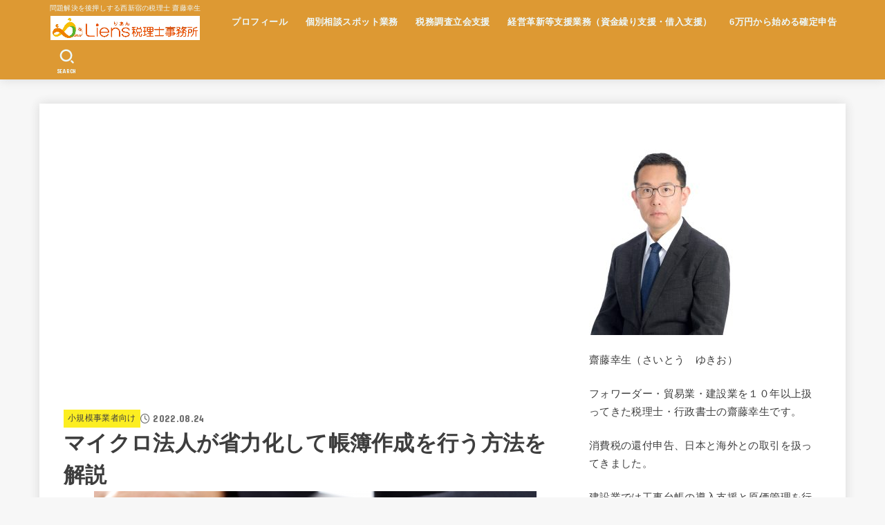

--- FILE ---
content_type: text/html; charset=UTF-8
request_url: https://liens-tax.jp/2022/08/24/bookkeeping-by-micro-company/
body_size: 91487
content:
<!doctype html>
<html lang="ja">
<head>
<meta charset="utf-8">
<meta http-equiv="X-UA-Compatible" content="IE=edge">
<meta name="HandheldFriendly" content="True">
<meta name="MobileOptimized" content="320">
<meta name="viewport" content="width=device-width, initial-scale=1.0, viewport-fit=cover">
<link rel="pingback" href="https://liens-tax.jp/xmlrpc.php">
<title>マイクロ法人が省力化して帳簿作成を行う方法を解説 &#8211; 問題解決を後押しする都庁前のLiens税理士事務所 齋藤幸生</title>
<meta name='robots' content='max-image-preview:large' />
<link rel='dns-prefetch' href='//fonts.googleapis.com' />
<link rel='dns-prefetch' href='//cdnjs.cloudflare.com' />
<link rel="alternate" type="application/rss+xml" title="問題解決を後押しする都庁前のLiens税理士事務所 齋藤幸生 &raquo; フィード" href="https://liens-tax.jp/feed/" />
<link rel="alternate" type="application/rss+xml" title="問題解決を後押しする都庁前のLiens税理士事務所 齋藤幸生 &raquo; コメントフィード" href="https://liens-tax.jp/comments/feed/" />
<link rel="alternate" type="application/rss+xml" title="問題解決を後押しする都庁前のLiens税理士事務所 齋藤幸生 &raquo; マイクロ法人が省力化して帳簿作成を行う方法を解説 のコメントのフィード" href="https://liens-tax.jp/2022/08/24/bookkeeping-by-micro-company/feed/" />
<link rel="alternate" title="oEmbed (JSON)" type="application/json+oembed" href="https://liens-tax.jp/wp-json/oembed/1.0/embed?url=https%3A%2F%2Fliens-tax.jp%2F2022%2F08%2F24%2Fbookkeeping-by-micro-company%2F" />
<link rel="alternate" title="oEmbed (XML)" type="text/xml+oembed" href="https://liens-tax.jp/wp-json/oembed/1.0/embed?url=https%3A%2F%2Fliens-tax.jp%2F2022%2F08%2F24%2Fbookkeeping-by-micro-company%2F&#038;format=xml" />
<style id='wp-img-auto-sizes-contain-inline-css' type='text/css'>
img:is([sizes=auto i],[sizes^="auto," i]){contain-intrinsic-size:3000px 1500px}
/*# sourceURL=wp-img-auto-sizes-contain-inline-css */
</style>
<style id='wp-emoji-styles-inline-css' type='text/css'>

	img.wp-smiley, img.emoji {
		display: inline !important;
		border: none !important;
		box-shadow: none !important;
		height: 1em !important;
		width: 1em !important;
		margin: 0 0.07em !important;
		vertical-align: -0.1em !important;
		background: none !important;
		padding: 0 !important;
	}
/*# sourceURL=wp-emoji-styles-inline-css */
</style>
<style id='wp-block-library-inline-css' type='text/css'>
:root{--wp-block-synced-color:#7a00df;--wp-block-synced-color--rgb:122,0,223;--wp-bound-block-color:var(--wp-block-synced-color);--wp-editor-canvas-background:#ddd;--wp-admin-theme-color:#007cba;--wp-admin-theme-color--rgb:0,124,186;--wp-admin-theme-color-darker-10:#006ba1;--wp-admin-theme-color-darker-10--rgb:0,107,160.5;--wp-admin-theme-color-darker-20:#005a87;--wp-admin-theme-color-darker-20--rgb:0,90,135;--wp-admin-border-width-focus:2px}@media (min-resolution:192dpi){:root{--wp-admin-border-width-focus:1.5px}}.wp-element-button{cursor:pointer}:root .has-very-light-gray-background-color{background-color:#eee}:root .has-very-dark-gray-background-color{background-color:#313131}:root .has-very-light-gray-color{color:#eee}:root .has-very-dark-gray-color{color:#313131}:root .has-vivid-green-cyan-to-vivid-cyan-blue-gradient-background{background:linear-gradient(135deg,#00d084,#0693e3)}:root .has-purple-crush-gradient-background{background:linear-gradient(135deg,#34e2e4,#4721fb 50%,#ab1dfe)}:root .has-hazy-dawn-gradient-background{background:linear-gradient(135deg,#faaca8,#dad0ec)}:root .has-subdued-olive-gradient-background{background:linear-gradient(135deg,#fafae1,#67a671)}:root .has-atomic-cream-gradient-background{background:linear-gradient(135deg,#fdd79a,#004a59)}:root .has-nightshade-gradient-background{background:linear-gradient(135deg,#330968,#31cdcf)}:root .has-midnight-gradient-background{background:linear-gradient(135deg,#020381,#2874fc)}:root{--wp--preset--font-size--normal:16px;--wp--preset--font-size--huge:42px}.has-regular-font-size{font-size:1em}.has-larger-font-size{font-size:2.625em}.has-normal-font-size{font-size:var(--wp--preset--font-size--normal)}.has-huge-font-size{font-size:var(--wp--preset--font-size--huge)}.has-text-align-center{text-align:center}.has-text-align-left{text-align:left}.has-text-align-right{text-align:right}.has-fit-text{white-space:nowrap!important}#end-resizable-editor-section{display:none}.aligncenter{clear:both}.items-justified-left{justify-content:flex-start}.items-justified-center{justify-content:center}.items-justified-right{justify-content:flex-end}.items-justified-space-between{justify-content:space-between}.screen-reader-text{border:0;clip-path:inset(50%);height:1px;margin:-1px;overflow:hidden;padding:0;position:absolute;width:1px;word-wrap:normal!important}.screen-reader-text:focus{background-color:#ddd;clip-path:none;color:#444;display:block;font-size:1em;height:auto;left:5px;line-height:normal;padding:15px 23px 14px;text-decoration:none;top:5px;width:auto;z-index:100000}html :where(.has-border-color){border-style:solid}html :where([style*=border-top-color]){border-top-style:solid}html :where([style*=border-right-color]){border-right-style:solid}html :where([style*=border-bottom-color]){border-bottom-style:solid}html :where([style*=border-left-color]){border-left-style:solid}html :where([style*=border-width]){border-style:solid}html :where([style*=border-top-width]){border-top-style:solid}html :where([style*=border-right-width]){border-right-style:solid}html :where([style*=border-bottom-width]){border-bottom-style:solid}html :where([style*=border-left-width]){border-left-style:solid}html :where(img[class*=wp-image-]){height:auto;max-width:100%}:where(figure){margin:0 0 1em}html :where(.is-position-sticky){--wp-admin--admin-bar--position-offset:var(--wp-admin--admin-bar--height,0px)}@media screen and (max-width:600px){html :where(.is-position-sticky){--wp-admin--admin-bar--position-offset:0px}}

/*# sourceURL=wp-block-library-inline-css */
</style><style id='global-styles-inline-css' type='text/css'>
:root{--wp--preset--aspect-ratio--square: 1;--wp--preset--aspect-ratio--4-3: 4/3;--wp--preset--aspect-ratio--3-4: 3/4;--wp--preset--aspect-ratio--3-2: 3/2;--wp--preset--aspect-ratio--2-3: 2/3;--wp--preset--aspect-ratio--16-9: 16/9;--wp--preset--aspect-ratio--9-16: 9/16;--wp--preset--color--black: #000;--wp--preset--color--cyan-bluish-gray: #abb8c3;--wp--preset--color--white: #fff;--wp--preset--color--pale-pink: #f78da7;--wp--preset--color--vivid-red: #cf2e2e;--wp--preset--color--luminous-vivid-orange: #ff6900;--wp--preset--color--luminous-vivid-amber: #fcb900;--wp--preset--color--light-green-cyan: #7bdcb5;--wp--preset--color--vivid-green-cyan: #00d084;--wp--preset--color--pale-cyan-blue: #8ed1fc;--wp--preset--color--vivid-cyan-blue: #0693e3;--wp--preset--color--vivid-purple: #9b51e0;--wp--preset--color--stk-palette-one: var(--stk-palette-color1);--wp--preset--color--stk-palette-two: var(--stk-palette-color2);--wp--preset--color--stk-palette-three: var(--stk-palette-color3);--wp--preset--color--stk-palette-four: var(--stk-palette-color4);--wp--preset--color--stk-palette-five: var(--stk-palette-color5);--wp--preset--color--stk-palette-six: var(--stk-palette-color6);--wp--preset--color--stk-palette-seven: var(--stk-palette-color7);--wp--preset--color--stk-palette-eight: var(--stk-palette-color8);--wp--preset--color--stk-palette-nine: var(--stk-palette-color9);--wp--preset--color--stk-palette-ten: var(--stk-palette-color10);--wp--preset--color--mainttlbg: var(--main-ttl-bg);--wp--preset--color--mainttltext: var(--main-ttl-color);--wp--preset--color--stkeditorcolor-one: var(--stk-editor-color1);--wp--preset--color--stkeditorcolor-two: var(--stk-editor-color2);--wp--preset--color--stkeditorcolor-three: var(--stk-editor-color3);--wp--preset--gradient--vivid-cyan-blue-to-vivid-purple: linear-gradient(135deg,rgb(6,147,227) 0%,rgb(155,81,224) 100%);--wp--preset--gradient--light-green-cyan-to-vivid-green-cyan: linear-gradient(135deg,rgb(122,220,180) 0%,rgb(0,208,130) 100%);--wp--preset--gradient--luminous-vivid-amber-to-luminous-vivid-orange: linear-gradient(135deg,rgb(252,185,0) 0%,rgb(255,105,0) 100%);--wp--preset--gradient--luminous-vivid-orange-to-vivid-red: linear-gradient(135deg,rgb(255,105,0) 0%,rgb(207,46,46) 100%);--wp--preset--gradient--very-light-gray-to-cyan-bluish-gray: linear-gradient(135deg,rgb(238,238,238) 0%,rgb(169,184,195) 100%);--wp--preset--gradient--cool-to-warm-spectrum: linear-gradient(135deg,rgb(74,234,220) 0%,rgb(151,120,209) 20%,rgb(207,42,186) 40%,rgb(238,44,130) 60%,rgb(251,105,98) 80%,rgb(254,248,76) 100%);--wp--preset--gradient--blush-light-purple: linear-gradient(135deg,rgb(255,206,236) 0%,rgb(152,150,240) 100%);--wp--preset--gradient--blush-bordeaux: linear-gradient(135deg,rgb(254,205,165) 0%,rgb(254,45,45) 50%,rgb(107,0,62) 100%);--wp--preset--gradient--luminous-dusk: linear-gradient(135deg,rgb(255,203,112) 0%,rgb(199,81,192) 50%,rgb(65,88,208) 100%);--wp--preset--gradient--pale-ocean: linear-gradient(135deg,rgb(255,245,203) 0%,rgb(182,227,212) 50%,rgb(51,167,181) 100%);--wp--preset--gradient--electric-grass: linear-gradient(135deg,rgb(202,248,128) 0%,rgb(113,206,126) 100%);--wp--preset--gradient--midnight: linear-gradient(135deg,rgb(2,3,129) 0%,rgb(40,116,252) 100%);--wp--preset--font-size--small: 13px;--wp--preset--font-size--medium: 20px;--wp--preset--font-size--large: 36px;--wp--preset--font-size--x-large: 42px;--wp--preset--spacing--20: 0.44rem;--wp--preset--spacing--30: 0.67rem;--wp--preset--spacing--40: 1rem;--wp--preset--spacing--50: 1.5rem;--wp--preset--spacing--60: 2.25rem;--wp--preset--spacing--70: 3.38rem;--wp--preset--spacing--80: 5.06rem;--wp--preset--shadow--natural: 6px 6px 9px rgba(0, 0, 0, 0.2);--wp--preset--shadow--deep: 12px 12px 50px rgba(0, 0, 0, 0.4);--wp--preset--shadow--sharp: 6px 6px 0px rgba(0, 0, 0, 0.2);--wp--preset--shadow--outlined: 6px 6px 0px -3px rgb(255, 255, 255), 6px 6px rgb(0, 0, 0);--wp--preset--shadow--crisp: 6px 6px 0px rgb(0, 0, 0);}:where(.is-layout-flex){gap: 0.5em;}:where(.is-layout-grid){gap: 0.5em;}body .is-layout-flex{display: flex;}.is-layout-flex{flex-wrap: wrap;align-items: center;}.is-layout-flex > :is(*, div){margin: 0;}body .is-layout-grid{display: grid;}.is-layout-grid > :is(*, div){margin: 0;}:where(.wp-block-columns.is-layout-flex){gap: 2em;}:where(.wp-block-columns.is-layout-grid){gap: 2em;}:where(.wp-block-post-template.is-layout-flex){gap: 1.25em;}:where(.wp-block-post-template.is-layout-grid){gap: 1.25em;}.has-black-color{color: var(--wp--preset--color--black) !important;}.has-cyan-bluish-gray-color{color: var(--wp--preset--color--cyan-bluish-gray) !important;}.has-white-color{color: var(--wp--preset--color--white) !important;}.has-pale-pink-color{color: var(--wp--preset--color--pale-pink) !important;}.has-vivid-red-color{color: var(--wp--preset--color--vivid-red) !important;}.has-luminous-vivid-orange-color{color: var(--wp--preset--color--luminous-vivid-orange) !important;}.has-luminous-vivid-amber-color{color: var(--wp--preset--color--luminous-vivid-amber) !important;}.has-light-green-cyan-color{color: var(--wp--preset--color--light-green-cyan) !important;}.has-vivid-green-cyan-color{color: var(--wp--preset--color--vivid-green-cyan) !important;}.has-pale-cyan-blue-color{color: var(--wp--preset--color--pale-cyan-blue) !important;}.has-vivid-cyan-blue-color{color: var(--wp--preset--color--vivid-cyan-blue) !important;}.has-vivid-purple-color{color: var(--wp--preset--color--vivid-purple) !important;}.has-black-background-color{background-color: var(--wp--preset--color--black) !important;}.has-cyan-bluish-gray-background-color{background-color: var(--wp--preset--color--cyan-bluish-gray) !important;}.has-white-background-color{background-color: var(--wp--preset--color--white) !important;}.has-pale-pink-background-color{background-color: var(--wp--preset--color--pale-pink) !important;}.has-vivid-red-background-color{background-color: var(--wp--preset--color--vivid-red) !important;}.has-luminous-vivid-orange-background-color{background-color: var(--wp--preset--color--luminous-vivid-orange) !important;}.has-luminous-vivid-amber-background-color{background-color: var(--wp--preset--color--luminous-vivid-amber) !important;}.has-light-green-cyan-background-color{background-color: var(--wp--preset--color--light-green-cyan) !important;}.has-vivid-green-cyan-background-color{background-color: var(--wp--preset--color--vivid-green-cyan) !important;}.has-pale-cyan-blue-background-color{background-color: var(--wp--preset--color--pale-cyan-blue) !important;}.has-vivid-cyan-blue-background-color{background-color: var(--wp--preset--color--vivid-cyan-blue) !important;}.has-vivid-purple-background-color{background-color: var(--wp--preset--color--vivid-purple) !important;}.has-black-border-color{border-color: var(--wp--preset--color--black) !important;}.has-cyan-bluish-gray-border-color{border-color: var(--wp--preset--color--cyan-bluish-gray) !important;}.has-white-border-color{border-color: var(--wp--preset--color--white) !important;}.has-pale-pink-border-color{border-color: var(--wp--preset--color--pale-pink) !important;}.has-vivid-red-border-color{border-color: var(--wp--preset--color--vivid-red) !important;}.has-luminous-vivid-orange-border-color{border-color: var(--wp--preset--color--luminous-vivid-orange) !important;}.has-luminous-vivid-amber-border-color{border-color: var(--wp--preset--color--luminous-vivid-amber) !important;}.has-light-green-cyan-border-color{border-color: var(--wp--preset--color--light-green-cyan) !important;}.has-vivid-green-cyan-border-color{border-color: var(--wp--preset--color--vivid-green-cyan) !important;}.has-pale-cyan-blue-border-color{border-color: var(--wp--preset--color--pale-cyan-blue) !important;}.has-vivid-cyan-blue-border-color{border-color: var(--wp--preset--color--vivid-cyan-blue) !important;}.has-vivid-purple-border-color{border-color: var(--wp--preset--color--vivid-purple) !important;}.has-vivid-cyan-blue-to-vivid-purple-gradient-background{background: var(--wp--preset--gradient--vivid-cyan-blue-to-vivid-purple) !important;}.has-light-green-cyan-to-vivid-green-cyan-gradient-background{background: var(--wp--preset--gradient--light-green-cyan-to-vivid-green-cyan) !important;}.has-luminous-vivid-amber-to-luminous-vivid-orange-gradient-background{background: var(--wp--preset--gradient--luminous-vivid-amber-to-luminous-vivid-orange) !important;}.has-luminous-vivid-orange-to-vivid-red-gradient-background{background: var(--wp--preset--gradient--luminous-vivid-orange-to-vivid-red) !important;}.has-very-light-gray-to-cyan-bluish-gray-gradient-background{background: var(--wp--preset--gradient--very-light-gray-to-cyan-bluish-gray) !important;}.has-cool-to-warm-spectrum-gradient-background{background: var(--wp--preset--gradient--cool-to-warm-spectrum) !important;}.has-blush-light-purple-gradient-background{background: var(--wp--preset--gradient--blush-light-purple) !important;}.has-blush-bordeaux-gradient-background{background: var(--wp--preset--gradient--blush-bordeaux) !important;}.has-luminous-dusk-gradient-background{background: var(--wp--preset--gradient--luminous-dusk) !important;}.has-pale-ocean-gradient-background{background: var(--wp--preset--gradient--pale-ocean) !important;}.has-electric-grass-gradient-background{background: var(--wp--preset--gradient--electric-grass) !important;}.has-midnight-gradient-background{background: var(--wp--preset--gradient--midnight) !important;}.has-small-font-size{font-size: var(--wp--preset--font-size--small) !important;}.has-medium-font-size{font-size: var(--wp--preset--font-size--medium) !important;}.has-large-font-size{font-size: var(--wp--preset--font-size--large) !important;}.has-x-large-font-size{font-size: var(--wp--preset--font-size--x-large) !important;}
/*# sourceURL=global-styles-inline-css */
</style>

<style id='classic-theme-styles-inline-css' type='text/css'>
/*! This file is auto-generated */
.wp-block-button__link{color:#fff;background-color:#32373c;border-radius:9999px;box-shadow:none;text-decoration:none;padding:calc(.667em + 2px) calc(1.333em + 2px);font-size:1.125em}.wp-block-file__button{background:#32373c;color:#fff;text-decoration:none}
/*# sourceURL=/wp-includes/css/classic-themes.min.css */
</style>
<link rel='stylesheet' id='stk_style-css' href='https://liens-tax.jp/wp-content/themes/jstork19/style.css?ver=5.16.5' type='text/css' media='all' />
<style id='stk_style-inline-css' type='text/css'>
:root{--stk-base-font-family:"游ゴシック","Yu Gothic","游ゴシック体","YuGothic","Hiragino Kaku Gothic ProN",Meiryo,sans-serif;--stk-base-font-size-pc:103%;--stk-base-font-size-sp:103%;--stk-font-weight:400;--stk-font-feature-settings:normal;--stk-font-awesome-free:"Font Awesome 6 Free";--stk-font-awesome-brand:"Font Awesome 6 Brands";--wp--preset--font-size--medium:clamp(1.2em,2.5vw,20px);--wp--preset--font-size--large:clamp(1.5em,4.5vw,36px);--wp--preset--font-size--x-large:clamp(1.9em,5.25vw,42px);--wp--style--gallery-gap-default:.5em;--stk-flex-style:flex-start;--stk-wrap-width:1166px;--stk-wide-width:980px;--stk-main-width:728px;--stk-side-margin:32px;--stk-post-thumb-ratio:16/10;--stk-post-title-font_size:clamp(1.4em,4vw,1.9em);--stk-h1-font_size:clamp(1.4em,4vw,1.9em);--stk-h2-font_size:clamp(1.2em,2.6vw,1.3em);--stk-h2-normal-font_size:125%;--stk-h3-font_size:clamp(1.1em,2.3vw,1.15em);--stk-h4-font_size:105%;--stk-h5-font_size:100%;--stk-line_height:1.8;--stk-heading-line_height:1.5;--stk-heading-margin_top:2em;--stk-heading-margin_bottom:1em;--stk-margin:1.6em;--stk-h2-margin-rl:-2vw;--stk-el-margin-rl:-4vw;--stk-list-icon-size:1.8em;--stk-list-item-margin:.7em;--stk-list-margin:1em;--stk-h2-border_radius:3px;--stk-h2-border_width:4px;--stk-h3-border_width:4px;--stk-h4-border_width:4px;--stk-wttl-border_radius:0;--stk-wttl-border_width:2px;--stk-supplement-border_radius:4px;--stk-supplement-border_width:2px;--stk-supplement-sat:82%;--stk-supplement-lig:86%;--stk-box-border_radius:4px;--stk-box-border_width:2px;--stk-btn-border_radius:3px;--stk-btn-border_width:2px;--stk-post-radius:0;--stk-postlist-radius:0;--stk-cardlist-radius:0;--stk-shadow-s:1px 2px 10px rgba(0,0,0,.2);--stk-shadow-l:5px 10px 20px rgba(0,0,0,.2);--main-text-color:#3E3E3E;--main-link-color:#1bb4d3;--main-link-color-hover:#E69B9B;--main-ttl-bg:#d93;--main-ttl-bg-rgba:rgba(221,153,51,.1);--main-ttl-color:#fff;--header-bg:#d93;--header-bg-overlay:#0ea3c9;--header-logo-color:#fff;--header-text-color:#edf9fc;--inner-content-bg:#fff;--label-bg:#fcee21;--label-text-color:#3e3e3e;--slider-text-color:#444;--side-text-color:#3e3e3e;--footer-bg:#666;--footer-text-color:#CACACA;--footer-link-color:#f7f7f7;--new-mark-bg:#ff6347;--oc-box-blue:#19b4ce;--oc-box-blue-inner:#d4f3ff;--oc-box-red:#ee5656;--oc-box-red-inner:#feeeed;--oc-box-yellow:#f7cf2e;--oc-box-yellow-inner:#fffae2;--oc-box-green:#39cd75;--oc-box-green-inner:#e8fbf0;--oc-box-pink:#f7b2b2;--oc-box-pink-inner:#fee;--oc-box-gray:#9c9c9c;--oc-box-gray-inner:#f5f5f5;--oc-box-black:#313131;--oc-box-black-inner:#404040;--oc-btn-rich_yellow:#f7cf2e;--oc-btn-rich_yellow-sdw:rgba(222,182,21,1);--oc-btn-rich_pink:#ee5656;--oc-btn-rich_pink-sdw:rgba(213,61,61,1);--oc-btn-rich_orange:#ef9b2f;--oc-btn-rich_orange-sdw:rgba(214,130,22,1);--oc-btn-rich_green:#39cd75;--oc-btn-rich_green-sdw:rgba(32,180,92,1);--oc-btn-rich_blue:#19b4ce;--oc-btn-rich_blue-sdw:rgba(0,155,181,1);--oc-base-border-color:rgba(125,125,125,.3);--oc-has-background-basic-padding:1.1em;--stk-maker-yellow:#ff6;--stk-maker-pink:#ffd5d5;--stk-maker-blue:#b5dfff;--stk-maker-green:#cff7c7;--stk-caption-font-size:11px;--stk-palette-color1:#abb8c3;--stk-palette-color2:#f78da7;--stk-palette-color3:#cf2e2e;--stk-palette-color4:#ff6900;--stk-palette-color5:#fcb900;--stk-palette-color6:#7bdcb5;--stk-palette-color7:#00d084;--stk-palette-color8:#8ed1fc;--stk-palette-color9:#0693e3;--stk-palette-color10:#9b51e0;--stk-editor-color1:#1bb4d3;--stk-editor-color2:#f55e5e;--stk-editor-color3:#ee2;--stk-editor-color1-rgba:rgba(27,180,211,.1);--stk-editor-color2-rgba:rgba(245,94,94,.1);--stk-editor-color3-rgba:rgba(238,238,34,.1)}
.fb-likebtn .like_text::after{content:"この記事が気に入ったらフォローしよう！"}#related-box .h_ttl::after{content:"こちらの記事も人気です"}.stk_authorbox>.h_ttl:not(.subtext__none)::after{content:"この記事を書いた人"}#author-newpost .h_ttl::after{content:"このライターの最新記事"}
/*# sourceURL=stk_style-inline-css */
</style>
<link rel='stylesheet' id='stk_child-style-css' href='https://liens-tax.jp/wp-content/themes/jstork19_custom/style.css' type='text/css' media='all' />
<link crossorigin="anonymous" rel='stylesheet' id='gf_font-css' href='https://fonts.googleapis.com/css?family=Concert+One&#038;display=swap' type='text/css' media='all' />
<style id='gf_font-inline-css' type='text/css'>
.gf {font-family: "Concert One", "游ゴシック", "Yu Gothic", "游ゴシック体", "YuGothic", "Hiragino Kaku Gothic ProN", Meiryo, sans-serif;}
/*# sourceURL=gf_font-inline-css */
</style>
<link crossorigin="anonymous" rel='stylesheet' id='fontawesome-css' href='https://cdnjs.cloudflare.com/ajax/libs/font-awesome/6.7.2/css/all.min.css' type='text/css' media='all' />
<script type="text/javascript" src="https://liens-tax.jp/wp-includes/js/jquery/jquery.min.js?ver=3.7.1" id="jquery-core-js"></script>
<script type="text/javascript" src="https://liens-tax.jp/wp-includes/js/jquery/jquery-migrate.min.js?ver=3.4.1" id="jquery-migrate-js"></script>
<script type="text/javascript" id="jquery-js-after">
/* <![CDATA[ */
jQuery(function($){$(".widget_categories li, .widget_nav_menu li").has("ul").toggleClass("accordionMenu");$(".widget ul.children , .widget ul.sub-menu").after("<span class='accordionBtn'></span>");$(".widget ul.children , .widget ul.sub-menu").hide();$("ul .accordionBtn").on("click",function(){$(this).prev("ul").slideToggle();$(this).toggleClass("active")})});
//# sourceURL=jquery-js-after
/* ]]> */
</script>
<link rel="https://api.w.org/" href="https://liens-tax.jp/wp-json/" /><link rel="alternate" title="JSON" type="application/json" href="https://liens-tax.jp/wp-json/wp/v2/posts/8809" /><link rel="EditURI" type="application/rsd+xml" title="RSD" href="https://liens-tax.jp/xmlrpc.php?rsd" />
<link rel="canonical" href="https://liens-tax.jp/2022/08/24/bookkeeping-by-micro-company/" />
<meta name="thumbnail" content="https://liens-tax.jp/wp-content/uploads/2022/08/24263249_s.jpg" />
<link rel="amphtml" href="https://liens-tax.jp/2022/08/24/bookkeeping-by-micro-company/amp/"><link rel="icon" href="https://liens-tax.jp/wp-content/uploads/2017/05/cropped-logo-02-120x120.jpg" sizes="32x32" />
<link rel="icon" href="https://liens-tax.jp/wp-content/uploads/2017/05/cropped-logo-02-300x300.jpg" sizes="192x192" />
<link rel="apple-touch-icon" href="https://liens-tax.jp/wp-content/uploads/2017/05/cropped-logo-02-300x300.jpg" />
<meta name="msapplication-TileImage" content="https://liens-tax.jp/wp-content/uploads/2017/05/cropped-logo-02-300x300.jpg" />
<link rel='stylesheet' id='su-shortcodes-css' href='https://liens-tax.jp/wp-content/plugins/shortcodes-ultimate/includes/css/shortcodes.css?ver=7.4.8' type='text/css' media='all' />
</head>
<body data-rsssl=1 class="wp-singular post-template-default single single-post postid-8809 single-format-standard wp-custom-logo wp-embed-responsive wp-theme-jstork19 wp-child-theme-jstork19_custom h_layout_pc_left_full h_layout_sp_center">
<svg aria-hidden="true" xmlns="http://www.w3.org/2000/svg" width="0" height="0" focusable="false" role="none" style="visibility: hidden; position: absolute; left: -9999px; overflow: hidden;"><defs><symbol id="svgicon_search_btn" viewBox="0 0 50 50"><path d="M44.35,48.52l-4.95-4.95c-1.17-1.17-1.17-3.07,0-4.24l0,0c1.17-1.17,3.07-1.17,4.24,0l4.95,4.95c1.17,1.17,1.17,3.07,0,4.24 l0,0C47.42,49.7,45.53,49.7,44.35,48.52z"/><path d="M22.81,7c8.35,0,15.14,6.79,15.14,15.14s-6.79,15.14-15.14,15.14S7.67,30.49,7.67,22.14S14.46,7,22.81,7 M22.81,1 C11.13,1,1.67,10.47,1.67,22.14s9.47,21.14,21.14,21.14s21.14-9.47,21.14-21.14S34.49,1,22.81,1L22.81,1z"/></symbol><symbol id="svgicon_nav_btn" viewBox="0 0 50 50"><path d="M45.1,46.5H4.9c-1.6,0-2.9-1.3-2.9-2.9v-0.2c0-1.6,1.3-2.9,2.9-2.9h40.2c1.6,0,2.9,1.3,2.9,2.9v0.2 C48,45.2,46.7,46.5,45.1,46.5z"/><path d="M45.1,28.5H4.9c-1.6,0-2.9-1.3-2.9-2.9v-0.2c0-1.6,1.3-2.9,2.9-2.9h40.2c1.6,0,2.9,1.3,2.9,2.9v0.2 C48,27.2,46.7,28.5,45.1,28.5z"/><path d="M45.1,10.5H4.9C3.3,10.5,2,9.2,2,7.6V7.4c0-1.6,1.3-2.9,2.9-2.9h40.2c1.6,0,2.9,1.3,2.9,2.9v0.2 C48,9.2,46.7,10.5,45.1,10.5z"/></symbol><symbol id="stk-envelope-svg" viewBox="0 0 300 300"><path d="M300.03,81.5c0-30.25-24.75-55-55-55h-190c-30.25,0-55,24.75-55,55v140c0,30.25,24.75,55,55,55h190c30.25,0,55-24.75,55-55 V81.5z M37.4,63.87c4.75-4.75,11.01-7.37,17.63-7.37h190c6.62,0,12.88,2.62,17.63,7.37c4.75,4.75,7.37,11.01,7.37,17.63v5.56 c-0.32,0.2-0.64,0.41-0.95,0.64L160.2,169.61c-0.75,0.44-5.12,2.89-10.17,2.89c-4.99,0-9.28-2.37-10.23-2.94L30.99,87.7 c-0.31-0.23-0.63-0.44-0.95-0.64V81.5C30.03,74.88,32.65,68.62,37.4,63.87z M262.66,239.13c-4.75,4.75-11.01,7.37-17.63,7.37h-190 c-6.62,0-12.88-2.62-17.63-7.37c-4.75-4.75-7.37-11.01-7.37-17.63v-99.48l93.38,70.24c0.16,0.12,0.32,0.24,0.49,0.35 c1.17,0.81,11.88,7.88,26.13,7.88c14.25,0,24.96-7.07,26.14-7.88c0.17-0.11,0.33-0.23,0.49-0.35l93.38-70.24v99.48 C270.03,228.12,267.42,234.38,262.66,239.13z"/></symbol><symbol id="stk-close-svg" viewBox="0 0 384 512"><path fill="currentColor" d="M342.6 150.6c12.5-12.5 12.5-32.8 0-45.3s-32.8-12.5-45.3 0L192 210.7 86.6 105.4c-12.5-12.5-32.8-12.5-45.3 0s-12.5 32.8 0 45.3L146.7 256 41.4 361.4c-12.5 12.5-12.5 32.8 0 45.3s32.8 12.5 45.3 0L192 301.3 297.4 406.6c12.5 12.5 32.8 12.5 45.3 0s12.5-32.8 0-45.3L237.3 256 342.6 150.6z"/></symbol><symbol id="stk-twitter-svg" viewBox="0 0 512 512"><path d="M299.8,219.7L471,20.7h-40.6L281.7,193.4L163,20.7H26l179.6,261.4L26,490.7h40.6l157-182.5L349,490.7h137L299.8,219.7 L299.8,219.7z M244.2,284.3l-18.2-26L81.2,51.2h62.3l116.9,167.1l18.2,26l151.9,217.2h-62.3L244.2,284.3L244.2,284.3z"/></symbol><symbol id="stk-twitter_bird-svg" viewBox="0 0 512 512"><path d="M459.37 151.716c.325 4.548.325 9.097.325 13.645 0 138.72-105.583 298.558-298.558 298.558-59.452 0-114.68-17.219-161.137-47.106 8.447.974 16.568 1.299 25.34 1.299 49.055 0 94.213-16.568 130.274-44.832-46.132-.975-84.792-31.188-98.112-72.772 6.498.974 12.995 1.624 19.818 1.624 9.421 0 18.843-1.3 27.614-3.573-48.081-9.747-84.143-51.98-84.143-102.985v-1.299c13.969 7.797 30.214 12.67 47.431 13.319-28.264-18.843-46.781-51.005-46.781-87.391 0-19.492 5.197-37.36 14.294-52.954 51.655 63.675 129.3 105.258 216.365 109.807-1.624-7.797-2.599-15.918-2.599-24.04 0-57.828 46.782-104.934 104.934-104.934 30.213 0 57.502 12.67 76.67 33.137 23.715-4.548 46.456-13.32 66.599-25.34-7.798 24.366-24.366 44.833-46.132 57.827 21.117-2.273 41.584-8.122 60.426-16.243-14.292 20.791-32.161 39.308-52.628 54.253z"/></symbol><symbol id="stk-bluesky-svg" viewBox="0 0 256 256"><path d="M 60.901 37.747 C 88.061 58.137 117.273 99.482 127.999 121.666 C 138.727 99.482 167.938 58.137 195.099 37.747 C 214.696 23.034 246.45 11.651 246.45 47.874 C 246.45 55.109 242.302 108.648 239.869 117.34 C 231.413 147.559 200.6 155.266 173.189 150.601 C 221.101 158.756 233.288 185.766 206.966 212.776 C 156.975 264.073 135.115 199.905 129.514 183.464 C 128.487 180.449 128.007 179.038 127.999 180.238 C 127.992 179.038 127.512 180.449 126.486 183.464 C 120.884 199.905 99.024 264.073 49.033 212.776 C 22.711 185.766 34.899 158.756 82.81 150.601 C 55.4 155.266 24.587 147.559 16.13 117.34 C 13.697 108.648 9.55 55.109 9.55 47.874 C 9.55 11.651 41.304 23.034 60.901 37.747 Z"/></symbol><symbol id="stk-facebook-svg" viewBox="0 0 512 512"><path d="M504 256C504 119 393 8 256 8S8 119 8 256c0 123.78 90.69 226.38 209.25 245V327.69h-63V256h63v-54.64c0-62.15 37-96.48 93.67-96.48 27.14 0 55.52 4.84 55.52 4.84v61h-31.28c-30.8 0-40.41 19.12-40.41 38.73V256h68.78l-11 71.69h-57.78V501C413.31 482.38 504 379.78 504 256z"/></symbol><symbol id="stk-hatebu-svg" viewBox="0 0 50 50"><path d="M5.53,7.51c5.39,0,10.71,0,16.02,0,.73,0,1.47,.06,2.19,.19,3.52,.6,6.45,3.36,6.99,6.54,.63,3.68-1.34,7.09-5.02,8.67-.32,.14-.63,.27-1.03,.45,3.69,.93,6.25,3.02,7.37,6.59,1.79,5.7-2.32,11.79-8.4,12.05-6.01,.26-12.03,.06-18.13,.06V7.51Zm8.16,28.37c.16,.03,.26,.07,.35,.07,1.82,0,3.64,.03,5.46,0,2.09-.03,3.73-1.58,3.89-3.62,.14-1.87-1.28-3.79-3.27-3.97-2.11-.19-4.25-.04-6.42-.04v7.56Zm-.02-13.77c1.46,0,2.83,0,4.2,0,.29,0,.58,0,.86-.03,1.67-.21,3.01-1.53,3.17-3.12,.16-1.62-.75-3.32-2.36-3.61-1.91-.34-3.89-.25-5.87-.35v7.1Z"/><path d="M43.93,30.53h-7.69V7.59h7.69V30.53Z"/><path d="M44,38.27c0,2.13-1.79,3.86-3.95,3.83-2.12-.03-3.86-1.77-3.85-3.85,0-2.13,1.8-3.86,3.96-3.83,2.12,.03,3.85,1.75,3.84,3.85Z"/></symbol><symbol id="stk-line-svg" viewBox="0 0 32 32"><path d="M25.82 13.151c0.465 0 0.84 0.38 0.84 0.841 0 0.46-0.375 0.84-0.84 0.84h-2.34v1.5h2.34c0.465 0 0.84 0.377 0.84 0.84 0 0.459-0.375 0.839-0.84 0.839h-3.181c-0.46 0-0.836-0.38-0.836-0.839v-6.361c0-0.46 0.376-0.84 0.84-0.84h3.181c0.461 0 0.836 0.38 0.836 0.84 0 0.465-0.375 0.84-0.84 0.84h-2.34v1.5zM20.68 17.172c0 0.36-0.232 0.68-0.576 0.795-0.085 0.028-0.177 0.041-0.265 0.041-0.281 0-0.521-0.12-0.68-0.333l-3.257-4.423v3.92c0 0.459-0.372 0.839-0.841 0.839-0.461 0-0.835-0.38-0.835-0.839v-6.361c0-0.36 0.231-0.68 0.573-0.793 0.080-0.031 0.181-0.044 0.259-0.044 0.26 0 0.5 0.139 0.66 0.339l3.283 4.44v-3.941c0-0.46 0.376-0.84 0.84-0.84 0.46 0 0.84 0.38 0.84 0.84zM13.025 17.172c0 0.459-0.376 0.839-0.841 0.839-0.46 0-0.836-0.38-0.836-0.839v-6.361c0-0.46 0.376-0.84 0.84-0.84 0.461 0 0.837 0.38 0.837 0.84zM9.737 18.011h-3.181c-0.46 0-0.84-0.38-0.84-0.839v-6.361c0-0.46 0.38-0.84 0.84-0.84 0.464 0 0.84 0.38 0.84 0.84v5.521h2.341c0.464 0 0.839 0.377 0.839 0.84 0 0.459-0.376 0.839-0.839 0.839zM32 13.752c0-7.161-7.18-12.989-16-12.989s-16 5.828-16 12.989c0 6.415 5.693 11.789 13.38 12.811 0.521 0.109 1.231 0.344 1.411 0.787 0.16 0.401 0.105 1.021 0.051 1.44l-0.219 1.36c-0.060 0.401-0.32 1.581 1.399 0.86 1.721-0.719 9.221-5.437 12.581-9.3 2.299-2.519 3.397-5.099 3.397-7.957z"/></symbol><symbol id="stk-pokect-svg" viewBox="0 0 50 50"><path d="M8.04,6.5c-2.24,.15-3.6,1.42-3.6,3.7v13.62c0,11.06,11,19.75,20.52,19.68,10.7-.08,20.58-9.11,20.58-19.68V10.2c0-2.28-1.44-3.57-3.7-3.7H8.04Zm8.67,11.08l8.25,7.84,8.26-7.84c3.7-1.55,5.31,2.67,3.79,3.9l-10.76,10.27c-.35,.33-2.23,.33-2.58,0l-10.76-10.27c-1.45-1.36,.44-5.65,3.79-3.9h0Z"/></symbol><symbol id="stk-pinterest-svg" viewBox="0 0 50 50"><path d="M3.63,25c.11-6.06,2.25-11.13,6.43-15.19,4.18-4.06,9.15-6.12,14.94-6.18,6.23,.11,11.34,2.24,15.32,6.38,3.98,4.15,6,9.14,6.05,14.98-.11,6.01-2.25,11.06-6.43,15.15-4.18,4.09-9.15,6.16-14.94,6.21-2,0-4-.31-6.01-.92,.39-.61,.78-1.31,1.17-2.09,.44-.94,1-2.73,1.67-5.34,.17-.72,.42-1.7,.75-2.92,.39,.67,1.06,1.28,2,1.84,2.5,1.17,5.15,1.06,7.93-.33,2.89-1.67,4.9-4.26,6.01-7.76,1-3.67,.88-7.08-.38-10.22-1.25-3.15-3.49-5.41-6.72-6.8-4.06-1.17-8.01-1.04-11.85,.38s-6.51,3.85-8.01,7.3c-.39,1.28-.62,2.55-.71,3.8s-.04,2.47,.12,3.67,.59,2.27,1.25,3.21,1.56,1.67,2.67,2.17c.28,.11,.5,.11,.67,0,.22-.11,.44-.56,.67-1.33s.31-1.31,.25-1.59c-.06-.11-.17-.31-.33-.59-1.17-1.89-1.56-3.88-1.17-5.97,.39-2.09,1.25-3.85,2.59-5.3,2.06-1.84,4.47-2.84,7.22-3,2.75-.17,5.11,.59,7.05,2.25,1.06,1.22,1.74,2.7,2.04,4.42s.31,3.38,0,4.97c-.31,1.59-.85,3.07-1.63,4.47-1.39,2.17-3.03,3.28-4.92,3.34-1.11-.06-2.02-.49-2.71-1.29s-.91-1.74-.62-2.79c.11-.61,.44-1.81,1-3.59s.86-3.12,.92-4c-.17-2.12-1.14-3.2-2.92-3.26-1.39,.17-2.42,.79-3.09,1.88s-1.03,2.32-1.09,3.71c.17,1.62,.42,2.73,.75,3.34-.61,2.5-1.09,4.51-1.42,6.01-.11,.39-.42,1.59-.92,3.59s-.78,3.53-.83,4.59v2.34c-3.95-1.84-7.07-4.49-9.35-7.97-2.28-3.48-3.42-7.33-3.42-11.56Z"/></symbol><symbol id="stk-instagram-svg" viewBox="0 0 448 512"><path d="M224.1 141c-63.6 0-114.9 51.3-114.9 114.9s51.3 114.9 114.9 114.9S339 319.5 339 255.9 287.7 141 224.1 141zm0 189.6c-41.1 0-74.7-33.5-74.7-74.7s33.5-74.7 74.7-74.7 74.7 33.5 74.7 74.7-33.6 74.7-74.7 74.7zm146.4-194.3c0 14.9-12 26.8-26.8 26.8-14.9 0-26.8-12-26.8-26.8s12-26.8 26.8-26.8 26.8 12 26.8 26.8zm76.1 27.2c-1.7-35.9-9.9-67.7-36.2-93.9-26.2-26.2-58-34.4-93.9-36.2-37-2.1-147.9-2.1-184.9 0-35.8 1.7-67.6 9.9-93.9 36.1s-34.4 58-36.2 93.9c-2.1 37-2.1 147.9 0 184.9 1.7 35.9 9.9 67.7 36.2 93.9s58 34.4 93.9 36.2c37 2.1 147.9 2.1 184.9 0 35.9-1.7 67.7-9.9 93.9-36.2 26.2-26.2 34.4-58 36.2-93.9 2.1-37 2.1-147.8 0-184.8zM398.8 388c-7.8 19.6-22.9 34.7-42.6 42.6-29.5 11.7-99.5 9-132.1 9s-102.7 2.6-132.1-9c-19.6-7.8-34.7-22.9-42.6-42.6-11.7-29.5-9-99.5-9-132.1s-2.6-102.7 9-132.1c7.8-19.6 22.9-34.7 42.6-42.6 29.5-11.7 99.5-9 132.1-9s102.7-2.6 132.1 9c19.6 7.8 34.7 22.9 42.6 42.6 11.7 29.5 9 99.5 9 132.1s2.7 102.7-9 132.1z"/></symbol><symbol id="stk-youtube-svg" viewBox="0 0 576 512"><path d="M549.655 124.083c-6.281-23.65-24.787-42.276-48.284-48.597C458.781 64 288 64 288 64S117.22 64 74.629 75.486c-23.497 6.322-42.003 24.947-48.284 48.597-11.412 42.867-11.412 132.305-11.412 132.305s0 89.438 11.412 132.305c6.281 23.65 24.787 41.5 48.284 47.821C117.22 448 288 448 288 448s170.78 0 213.371-11.486c23.497-6.321 42.003-24.171 48.284-47.821 11.412-42.867 11.412-132.305 11.412-132.305s0-89.438-11.412-132.305zm-317.51 213.508V175.185l142.739 81.205-142.739 81.201z"/></symbol><symbol id="stk-tiktok-svg" viewBox="0 0 448 512"><path d="M448,209.91a210.06,210.06,0,0,1-122.77-39.25V349.38A162.55,162.55,0,1,1,185,188.31V278.2a74.62,74.62,0,1,0,52.23,71.18V0l88,0a121.18,121.18,0,0,0,1.86,22.17h0A122.18,122.18,0,0,0,381,102.39a121.43,121.43,0,0,0,67,20.14Z"/></symbol><symbol id="stk-feedly-svg" viewBox="0 0 50 50"><path d="M20.42,44.65h9.94c1.59,0,3.12-.63,4.25-1.76l12-12c2.34-2.34,2.34-6.14,0-8.48L29.64,5.43c-2.34-2.34-6.14-2.34-8.48,0L4.18,22.4c-2.34,2.34-2.34,6.14,0,8.48l12,12c1.12,1.12,2.65,1.76,4.24,1.76Zm-2.56-11.39l-.95-.95c-.39-.39-.39-1.02,0-1.41l7.07-7.07c.39-.39,1.02-.39,1.41,0l2.12,2.12c.39,.39,.39,1.02,0,1.41l-5.9,5.9c-.19,.19-.44,.29-.71,.29h-2.34c-.27,0-.52-.11-.71-.29Zm10.36,4.71l-.95,.95c-.19,.19-.44,.29-.71,.29h-2.34c-.27,0-.52-.11-.71-.29l-.95-.95c-.39-.39-.39-1.02,0-1.41l2.12-2.12c.39-.39,1.02-.39,1.41,0l2.12,2.12c.39,.39,.39,1.02,0,1.41ZM11.25,25.23l12.73-12.73c.39-.39,1.02-.39,1.41,0l2.12,2.12c.39,.39,.39,1.02,0,1.41l-11.55,11.55c-.19,.19-.45,.29-.71,.29h-2.34c-.27,0-.52-.11-.71-.29l-.95-.95c-.39-.39-.39-1.02,0-1.41Z"/></symbol><symbol id="stk-amazon-svg" viewBox="0 0 512 512"><path class="st0" d="M444.6,421.5L444.6,421.5C233.3,522,102.2,437.9,18.2,386.8c-5.2-3.2-14,0.8-6.4,9.6 C39.8,430.3,131.5,512,251.1,512c119.7,0,191-65.3,199.9-76.7C459.8,424,453.6,417.7,444.6,421.5z"/><path class="st0" d="M504,388.7L504,388.7c-5.7-7.4-34.5-8.8-52.7-6.5c-18.2,2.2-45.5,13.3-43.1,19.9c1.2,2.5,3.7,1.4,16.2,0.3 c12.5-1.2,47.6-5.7,54.9,3.9c7.3,9.6-11.2,55.4-14.6,62.8c-3.3,7.4,1.2,9.3,7.4,4.4c6.1-4.9,17-17.7,24.4-35.7 C503.9,419.6,508.3,394.3,504,388.7z"/><path class="st0" d="M302.6,147.3c-39.3,4.5-90.6,7.3-127.4,23.5c-42.4,18.3-72.2,55.7-72.2,110.7c0,70.4,44.4,105.6,101.4,105.6 c48.2,0,74.5-11.3,111.7-49.3c12.4,17.8,16.4,26.5,38.9,45.2c5,2.7,11.5,2.4,16-1.6l0,0h0c0,0,0,0,0,0l0.2,0.2 c13.5-12,38.1-33.4,51.9-45c5.5-4.6,4.6-11.9,0.2-18c-12.4-17.1-25.5-31.1-25.5-62.8V150.2c0-44.7,3.1-85.7-29.8-116.5 c-26-25-69.1-33.7-102-33.7c-64.4,0-136.3,24-151.5,103.7c-1.5,8.5,4.6,13,10.1,14.2l65.7,7c6.1-0.3,10.6-6.3,11.7-12.4 c5.6-27.4,28.7-40.7,54.5-40.7c13.9,0,29.7,5.1,38,17.6c9.4,13.9,8.2,33,8.2,49.1V147.3z M289.9,288.1 c-10.8,19.1-27.8,30.8-46.9,30.8c-26,0-41.2-19.8-41.2-49.1c0-57.7,51.7-68.2,100.7-68.2v14.7C302.6,242.6,303.2,264.7,289.9,288.1 z"/></symbol><symbol id="stk-user_url-svg" viewBox="0 0 50 50"><path d="M33.62,25c0,1.99-.11,3.92-.3,5.75H16.67c-.19-1.83-.38-3.76-.38-5.75s.19-3.92,.38-5.75h16.66c.19,1.83,.3,3.76,.3,5.75Zm13.65-5.75c.48,1.84,.73,3.76,.73,5.75s-.25,3.91-.73,5.75h-11.06c.19-1.85,.29-3.85,.29-5.75s-.1-3.9-.29-5.75h11.06Zm-.94-2.88h-10.48c-.9-5.74-2.68-10.55-4.97-13.62,7.04,1.86,12.76,6.96,15.45,13.62Zm-13.4,0h-15.87c.55-3.27,1.39-6.17,2.43-8.5,.94-2.12,1.99-3.66,3.01-4.63,1.01-.96,1.84-1.24,2.5-1.24s1.49,.29,2.5,1.24c1.02,.97,2.07,2.51,3.01,4.63,1.03,2.34,1.88,5.23,2.43,8.5h0Zm-29.26,0C6.37,9.72,12.08,4.61,19.12,2.76c-2.29,3.07-4.07,7.88-4.97,13.62H3.67Zm10.12,2.88c-.19,1.85-.37,3.77-.37,5.75s.18,3.9,.37,5.75H2.72c-.47-1.84-.72-3.76-.72-5.75s.25-3.91,.72-5.75H13.79Zm5.71,22.87c-1.03-2.34-1.88-5.23-2.43-8.5h15.87c-.55,3.27-1.39,6.16-2.43,8.5-.94,2.13-1.99,3.67-3.01,4.64-1.01,.95-1.84,1.24-2.58,1.24-.58,0-1.41-.29-2.42-1.24-1.02-.97-2.07-2.51-3.01-4.64h0Zm-.37,5.12c-7.04-1.86-12.76-6.96-15.45-13.62H14.16c.9,5.74,2.68,10.55,4.97,13.62h0Zm11.75,0c2.29-3.07,4.07-7.88,4.97-13.62h10.48c-2.7,6.66-8.41,11.76-15.45,13.62h0Z"/></symbol><symbol id="stk-link-svg" viewBox="0 0 256 256"><path d="M85.56787,153.44629l67.88281-67.88184a12.0001,12.0001,0,1,1,16.97071,16.97071L102.53857,170.417a12.0001,12.0001,0,1,1-16.9707-16.9707ZM136.478,170.4248,108.19385,198.709a36,36,0,0,1-50.91211-50.91113l28.28418-28.28418A12.0001,12.0001,0,0,0,68.59521,102.543L40.311,130.82715a60.00016,60.00016,0,0,0,84.85351,84.85254l28.28418-28.28418A12.0001,12.0001,0,0,0,136.478,170.4248ZM215.6792,40.3125a60.06784,60.06784,0,0,0-84.85352,0L102.5415,68.59668a12.0001,12.0001,0,0,0,16.97071,16.9707L147.79639,57.2832a36,36,0,0,1,50.91211,50.91114l-28.28418,28.28418a12.0001,12.0001,0,0,0,16.9707,16.9707L215.6792,125.165a60.00052,60.00052,0,0,0,0-84.85254Z"/></symbol></defs></svg>
<div id="container">

<header id="header" class="stk_header"><div class="inner-header wrap"><div class="site__logo fs_m"><p class="site_description">問題解決を後押しする西新宿の税理士 齋藤幸生</p><p class="site__logo__title img"><a href="https://liens-tax.jp/" class="custom-logo-link" rel="home"><img width="2560" height="415" src="https://liens-tax.jp/wp-content/uploads/2020/01/logo-02-scaled.jpg" class="custom-logo" alt="問題解決を後押しする都庁前のLiens税理士事務所 齋藤幸生" decoding="async" fetchpriority="high" srcset="https://liens-tax.jp/wp-content/uploads/2020/01/logo-02-scaled.jpg 2560w, https://liens-tax.jp/wp-content/uploads/2020/01/logo-02-300x49.jpg 300w, https://liens-tax.jp/wp-content/uploads/2020/01/logo-02-700x114.jpg 700w, https://liens-tax.jp/wp-content/uploads/2020/01/logo-02-768x125.jpg 768w, https://liens-tax.jp/wp-content/uploads/2020/01/logo-02-1536x249.jpg 1536w, https://liens-tax.jp/wp-content/uploads/2020/01/logo-02-2048x332.jpg 2048w" sizes="(max-width: 2560px) 100vw, 2560px" /></a></p></div><nav class="stk_g_nav stk-hidden_sp"><ul id="menu-%e3%83%a1%e3%83%8b%e3%83%a5%e3%83%bc" class="ul__g_nav gnav_m"><li id="menu-item-459" class="menu-item menu-item-type-post_type menu-item-object-page menu-item-459"><a href="https://liens-tax.jp/profile-saito-yukio/">プロフィール</a></li>
<li id="menu-item-457" class="menu-item menu-item-type-post_type menu-item-object-page menu-item-has-children menu-item-457"><a href="https://liens-tax.jp/personal-consulting-spot/">個別相談スポット業務</a>
<ul class="sub-menu">
	<li id="menu-item-3843" class="menu-item menu-item-type-taxonomy menu-item-object-category menu-item-3843"><a href="https://liens-tax.jp/category/income-tax-returen/">確定申告</a></li>
	<li id="menu-item-3974" class="menu-item menu-item-type-taxonomy menu-item-object-category menu-item-3974"><a href="https://liens-tax.jp/category/it%e3%82%bd%e3%83%aa%e3%83%a5%e3%83%bc%e3%82%b7%e3%83%a7%e3%83%b3/">ITソリューション</a></li>
</ul>
</li>
<li id="menu-item-508" class="menu-item menu-item-type-post_type menu-item-object-page menu-item-has-children menu-item-508"><a href="https://liens-tax.jp/tax-audit-consulting/">税務調査立会支援</a>
<ul class="sub-menu">
	<li id="menu-item-3844" class="menu-item menu-item-type-taxonomy menu-item-object-category menu-item-3844"><a href="https://liens-tax.jp/category/tax-audit/">税務調査</a></li>
</ul>
</li>
<li id="menu-item-1582" class="menu-item menu-item-type-post_type menu-item-object-page menu-item-has-children menu-item-1582"><a href="https://liens-tax.jp/management-consultiong/">経営革新等支援業務（資金繰り支援・借入支援）</a>
<ul class="sub-menu">
	<li id="menu-item-3845" class="menu-item menu-item-type-taxonomy menu-item-object-category menu-item-3845"><a href="https://liens-tax.jp/category/company-management/">会社運営</a></li>
</ul>
</li>
<li id="menu-item-9934" class="menu-item menu-item-type-post_type menu-item-object-page menu-item-9934"><a href="https://liens-tax.jp/kichodaiko-otasuketai/">6万円から始める確定申告</a></li>
</ul></nav><a href="#searchbox" data-remodal-target="searchbox" class="nav_btn search_btn" aria-label="SEARCH" title="SEARCH">
            <svg class="stk_svgicon nav_btn__svgicon">
            	<use xlink:href="#svgicon_search_btn"/>
            </svg>
            <span class="text gf">search</span></a><a href="#spnavi" data-remodal-target="spnavi" class="nav_btn menu_btn" aria-label="MENU" title="MENU">
            <svg class="stk_svgicon nav_btn__svgicon">
            	<use xlink:href="#svgicon_nav_btn"/>
            </svg>
			<span class="text gf">menu</span></a></div></header>
<div id="content">
<div id="inner-content" class="fadeIn wrap">

<main id="main">
<article id="post-8809" class="post-8809 post type-post status-publish format-standard has-post-thumbnail hentry category-167 article">
<div id="text-13" class="widget widget_text">			<div class="textwidget"><p><scriptasyncsrc="https://pagead2.googlesyndication.com/pagead/js/adsbygoogle.js"></script><br />
<!-- SP-コンテンツ下 --><br />
<ins class="adsbygoogle"
     style="display:block"
     data-ad-client="ca-pub-3734214393596054"
     data-ad-slot="2581483387"
     data-ad-format="auto"
     data-full-width-responsive="true"></ins><br />
<script>
     (adsbygoogle = window.adsbygoogle || []).push({});
</script></p>
</div>
		</div><header class="article-header entry-header">

<p class="byline entry-meta vcard"><span class="cat-name cat-id-167"><a href="https://liens-tax.jp/category/%e5%b0%8f%e8%a6%8f%e6%a8%a1%e4%ba%8b%e6%a5%ad%e8%80%85%e5%90%91%e3%81%91/">小規模事業者向け</a></span><time class="time__date gf entry-date updated" datetime="2022-08-24">2022.08.24</time></p><h1 class="entry-title post-title" itemprop="headline" rel="bookmark">マイクロ法人が省力化して帳簿作成を行う方法を解説</h1><figure class="eyecatch stk_post_main_thum"><img width="640" height="426" src="https://liens-tax.jp/wp-content/uploads/2022/08/24263249_s.jpg" class="stk_post_main_thum__img wp-post-image" alt="マイクロ法人　帳簿作成" decoding="async" srcset="https://liens-tax.jp/wp-content/uploads/2022/08/24263249_s.jpg 640w, https://liens-tax.jp/wp-content/uploads/2022/08/24263249_s-300x200.jpg 300w, https://liens-tax.jp/wp-content/uploads/2022/08/24263249_s-485x323.jpg 485w" sizes="(max-width: 640px) 100vw, 640px" /></figure><ul class="sns_btn__ul --style-rich"><li class="sns_btn__li twitter"><a class="sns_btn__link" target="blank" 
				href="//twitter.com/intent/tweet?url=https%3A%2F%2Fliens-tax.jp%2F2022%2F08%2F24%2Fbookkeeping-by-micro-company%2F&text=%E3%83%9E%E3%82%A4%E3%82%AF%E3%83%AD%E6%B3%95%E4%BA%BA%E3%81%8C%E7%9C%81%E5%8A%9B%E5%8C%96%E3%81%97%E3%81%A6%E5%B8%B3%E7%B0%BF%E4%BD%9C%E6%88%90%E3%82%92%E8%A1%8C%E3%81%86%E6%96%B9%E6%B3%95%E3%82%92%E8%A7%A3%E8%AA%AC&tw_p=tweetbutton" 
				onclick="window.open(this.href, 'tweetwindow', 'width=550, height=450,personalbar=0,toolbar=0,scrollbars=1,resizable=1'); return false;
				">
				<svg class="stk_sns__svgicon"><use xlink:href="#stk-twitter-svg" /></svg>
				<span class="sns_btn__text">ポスト</span></a></li><li class="sns_btn__li facebook"><a class="sns_btn__link" 
				href="//www.facebook.com/sharer.php?src=bm&u=https%3A%2F%2Fliens-tax.jp%2F2022%2F08%2F24%2Fbookkeeping-by-micro-company%2F&t=%E3%83%9E%E3%82%A4%E3%82%AF%E3%83%AD%E6%B3%95%E4%BA%BA%E3%81%8C%E7%9C%81%E5%8A%9B%E5%8C%96%E3%81%97%E3%81%A6%E5%B8%B3%E7%B0%BF%E4%BD%9C%E6%88%90%E3%82%92%E8%A1%8C%E3%81%86%E6%96%B9%E6%B3%95%E3%82%92%E8%A7%A3%E8%AA%AC" 
				onclick="javascript:window.open(this.href, '', 'menubar=no,toolbar=no,resizable=yes,scrollbars=yes,height=300,width=600');return false;
				">
				<svg class="stk_sns__svgicon"><use xlink:href="#stk-facebook-svg" /></svg>
				<span class="sns_btn__text">シェア</span></a></li><li class="sns_btn__li hatebu"><a class="sns_btn__link" target="_blank"
				href="//b.hatena.ne.jp/add?mode=confirm&url=https://liens-tax.jp/2022/08/24/bookkeeping-by-micro-company/
				&title=%E3%83%9E%E3%82%A4%E3%82%AF%E3%83%AD%E6%B3%95%E4%BA%BA%E3%81%8C%E7%9C%81%E5%8A%9B%E5%8C%96%E3%81%97%E3%81%A6%E5%B8%B3%E7%B0%BF%E4%BD%9C%E6%88%90%E3%82%92%E8%A1%8C%E3%81%86%E6%96%B9%E6%B3%95%E3%82%92%E8%A7%A3%E8%AA%AC" 
				onclick="window.open(this.href, 'HBwindow', 'width=600, height=400, menubar=no, toolbar=no, scrollbars=yes'); return false;
				">
				<svg class="stk_sns__svgicon"><use xlink:href="#stk-hatebu-svg" /></svg>
				<span class="sns_btn__text">はてブ</span></a></li><li class="sns_btn__li line"><a class="sns_btn__link" target="_blank"
				href="//line.me/R/msg/text/?%E3%83%9E%E3%82%A4%E3%82%AF%E3%83%AD%E6%B3%95%E4%BA%BA%E3%81%8C%E7%9C%81%E5%8A%9B%E5%8C%96%E3%81%97%E3%81%A6%E5%B8%B3%E7%B0%BF%E4%BD%9C%E6%88%90%E3%82%92%E8%A1%8C%E3%81%86%E6%96%B9%E6%B3%95%E3%82%92%E8%A7%A3%E8%AA%AC%0Ahttps%3A%2F%2Fliens-tax.jp%2F2022%2F08%2F24%2Fbookkeeping-by-micro-company%2F
				">
				<svg class="stk_sns__svgicon"><use xlink:href="#stk-line-svg" /></svg>
				<span class="sns_btn__text">送る</span></a></li><li class="sns_btn__li pocket"><a class="sns_btn__link" 
				href="//getpocket.com/edit?url=https://liens-tax.jp/2022/08/24/bookkeeping-by-micro-company/&title=%E3%83%9E%E3%82%A4%E3%82%AF%E3%83%AD%E6%B3%95%E4%BA%BA%E3%81%8C%E7%9C%81%E5%8A%9B%E5%8C%96%E3%81%97%E3%81%A6%E5%B8%B3%E7%B0%BF%E4%BD%9C%E6%88%90%E3%82%92%E8%A1%8C%E3%81%86%E6%96%B9%E6%B3%95%E3%82%92%E8%A7%A3%E8%AA%AC" 
				onclick="window.open(this.href, 'Pocketwindow', 'width=550, height=350, menubar=no, toolbar=no, scrollbars=yes'); return false;
				">
				<svg class="stk_sns__svgicon"><use xlink:href="#stk-pokect-svg" /></svg>
				<span class="sns_btn__text">Pocket</span></a></li></ul>
</header>

<section class="entry-content cf">

<div class="add titleunder"><div id="text-16" class="widget widget_text">			<div class="textwidget"><p><scriptasyncsrc="https://pagead2.googlesyndication.com/pagead/js/adsbygoogle.js"></script><br />
<!-- PC-記事コンテンツ下 --><br />
<ins class="adsbygoogle"
     style="display:block"
     data-ad-client="ca-pub-3734214393596054"
     data-ad-slot="1497586137"
     data-ad-format="auto"
     data-full-width-responsive="true"></ins><br />
<script>
     (adsbygoogle = window.adsbygoogle || []).push({});
</script></p>
</div>
		</div></div><h1>マイクロ法人が省力化して帳簿作成を行う方法を解説</h1>
<p>こんにちは！</p>
<p>&nbsp;</p>
<p>税理士・行政書士の齋藤幸生です！</p>
<p>&nbsp;</p>
<p>今回は・・・</p>
<p>マイクロ法人が省力化して帳簿を</p>
<p>作成する方法を解説します。</p>
<p>&nbsp;</p>
<p>それでは、スタートです！！</p>
<p>&nbsp;</p>
<h2>マイクロ法人が省力化する理由</h2>
<p>マイクロ法人が省力化する理由は</p>
<p>事業に使える時間が限られているからです。</p>
<p>&nbsp;</p>
<p>マイクロ法人では一人社長でやっていて</p>
<p>個人事業主や会社員でもある場合が</p>
<p>想定できます。</p>
<p>&nbsp;</p>
<p>基本的には個人事業主や会社員である</p>
<p>職業で主な収入を得ていると思います。</p>
<p>&nbsp;</p>
<p>平日はマイクロ法人以外で働き</p>
<p>時間があるときにマイクロ法人で</p>
<p>働いていると考えられます。</p>
<p>&nbsp;</p>
<p>省力化できるところは</p>
<p>省力化する必要が出てきます。</p>
<p>&nbsp;</p>
<p>&nbsp;</p>
<h2>省力化して帳簿を作成するには？</h2>
<p>省力化して帳を作成する方法は</p>
<p>帳簿にするまでの過程を簡単に</p>
<p>設計することになります。</p>
<p>&nbsp;</p>
<p>基本的には会計ソフトへ入力を</p>
<p>行わないように設計するのです。</p>
<p>&nbsp;</p>
<p>やり方は次のように設定します。</p>
<blockquote><p>①法人通帳だけで収入と支出を完結させる</p>
<p>②経費は現金を使わない</p></blockquote>
<p>&nbsp;</p>
<p>とどのつまりは経理という行為を</p>
<p>しないようにするのです。</p>
<p>&nbsp;</p>
<p>そのためには普段から現金取引を</p>
<p>行わないようにします。</p>
<p>&nbsp;</p>
<p>経費はクレジットカード又は</p>
<p>法人口座に紐づくデビッドカード</p>
<p>で取引を行います。</p>
<p>&nbsp;</p>
<p>そうすると取引はすべて何かしらの</p>
<p>記録に残ることになります。</p>
<p>&nbsp;</p>
<p>レシートは消費税の対応のため</p>
<p>だけに保存をしておきます。</p>
<p>&nbsp;</p>
<p>収入（売上金の入金）は法人口座</p>
<p>に入金してもらうようにします。</p>
<p>&nbsp;</p>
<p>現金でもらう取引は行わない</p>
<p>という方針です。</p>
<p>&nbsp;</p>
<p>&nbsp;</p>
<div class="su-box su-box-style-default" id="" style="border-color:#cc7200;border-radius:3px;"><div class="su-box-title" style="background-color:#ffa500;color:#FFFFFF;border-top-left-radius:1px;border-top-right-radius:1px">サービスメニュー</div><div class="su-box-content su-u-clearfix su-u-trim" style="border-bottom-left-radius:1px;border-bottom-right-radius:1px">
<p>ご依頼はこちら！</p>
<p>1　<a href="https://liens-tax.jp/personal-consulting-spot/" target="_blank" rel="noopener noreferrer">個別相談スポット業務</a><br />
2　<a href="https://liens-tax.jp/tax-audit-consulting/" target="_blank" rel="noopener noreferrer">税務調査立会支援</a><br />
3　<a href="https://liens-tax.jp/management-consultiong/" target="_blank" rel="noopener noreferrer">経営革新等支援業務</a><br />
4　<a href="https://liens-tax.com/consulting/" target="_blank" rel="noopener noreferrer">税務顧問などの顧問業務</a></p>
</div></div>
<p>&nbsp;</p>
<p>以上を徹底するだけで会計ソフト</p>
<p>では次のことを行います。</p>
<p>&nbsp;</p>
<p>API連携されていれば通帳や</p>
<p>クレジットカードの明細を取得し</p>
<p>自動仕訳を行います。</p>
<p>&nbsp;</p>
<p>このときにAIが学習してくれるように</p>
<p>設定も行います。</p>
<p>&nbsp;</p>
<p>事前に自動仕訳設定を行うことも</p>
<p>忘れてはいけません。</p>
<p>&nbsp;</p>
<p>こうすることで帳簿作成に必要な</p>
<p>取引の取得と会計処理ができます。</p>
<p>&nbsp;</p>
<p>あとは自己責任で経費の内容や</p>
<p>金額を確認して会計ソフトへ</p>
<p>取引を取り込みます。</p>
<p>&nbsp;</p>
<h2>収入と支出の構造を簡単にする</h2>
<p>収入と支出の構造を簡単にする</p>
<p>ことで帳簿作成は楽になります。</p>
<p>&nbsp;</p>
<p>なぜなら帳簿作成に必要な紙の</p>
<p>資料が必要なくなるからです。</p>
<p>&nbsp;</p>
<p>会計帳簿作成のボトルネックは</p>
<p>紙の書類しかない場合です。</p>
<p>&nbsp;</p>
<p>このときには紙から直接</p>
<p>会計ソフトに入力する必要が</p>
<p>ありました。</p>
<p>&nbsp;</p>
<p>そうなると簿記の知識が必要になり</p>
<p>専門的な力が必要です。</p>
<p>&nbsp;</p>
<p>取引を法人口座に限定して</p>
<p>経費はクレジットカード又は</p>
<p>&nbsp;</p>
<p>法人口座に紐づけされた</p>
<p>デビットカードのみにすることで</p>
<p>データで取引を取り込むことが</p>
<p>できるようになります。</p>
<p>&nbsp;</p>
<p>とどのつまり収入と支出の</p>
<p>構造を簡単にすることになります。</p>
<p>&nbsp;</p>
<p>&nbsp;</p>
<hr />
<p>編集後記</p>
<p>一番手数がかかるパターンを</p>
<p>紹介しておきます。</p>
<p>&nbsp;</p>
<p>個人の通帳で法人の取引を</p>
<p>ごちゃまぜにしてしまうことです。</p>
<p>&nbsp;</p>
<p>これだと個人と法人で明確に</p>
<p>分けることができなくなります。</p>
<p>&nbsp;</p>
<p>法人の取引のみを取り出して経理するか</p>
<p>個人の通帳を事業用通帳として帳簿に</p>
<p>計上する方法のどちらかになります。</p>
<p>&nbsp;</p>
<p>個人の通帳を事業用として帳簿に</p>
<p>計上する方法をとると・・・</p>
<p>&nbsp;</p>
<p>個人の通帳から引き出された</p>
<p>金額は事業用とみなされる可能性が</p>
<p>高くなります。</p>
<p>&nbsp;</p>
<p>したがって、個人の通帳から引き出した</p>
<p>お金は会社から個人へ貸し付けたという</p>
<p>処理にならざるを得ません。</p>
<p>&nbsp;</p>
<p>さらに利息も・・・といった感じで</p>
<p>芋ずる式に面倒なことになります。</p>
<p>やめましょう。</p>
<p>&nbsp;</p>
<p>&nbsp;</p>
<p>では税理士・行政書士の齋藤幸生でした！！</p>
<p>それでは、また！</p>
<p>&nbsp;</p>
<p>youtube始めました！<br />
<a href="https://www.youtube.com/channel/UC-S0tVU0ktfT2nFzmp9A8fg?view_as=subscriber" target="_blank" rel="noopener noreferrer">税理士さいとうゆきおチャンネル</a><br />
現在活動中止しています。</p>
<p>&nbsp;</p>
<p>税務顧問や執筆などのご依頼はこちら↓</p>
<p><a href="https://liens-tax.com/" target="_blank" rel="noopener noreferrer">Liens税理士事務所　齋藤　幸生ホームページ</a></p>
<p>&nbsp;</p>
<p>この記事は、その時の状況、心情で書いています。<br />
また、法令に関しては、その後改正された場合には、<br />
異なる取り扱いになる可能性があります。</p>
<p>&nbsp;</p>
<div class="su-box su-box-style-default" id="" style="border-color:#cc7200;border-radius:3px;"><div class="su-box-title" style="background-color:#ffa500;color:#FFFFFF;border-top-left-radius:1px;border-top-right-radius:1px">サービスメニュー</div><div class="su-box-content su-u-clearfix su-u-trim" style="border-bottom-left-radius:1px;border-bottom-right-radius:1px">
<p>ご依頼はこちら！</p>
<p>1　<a href="https://liens-tax.jp/personal-consulting-spot/" target="_blank" rel="noopener noreferrer">個別相談スポット業務</a><br />
2　<a href="https://liens-tax.jp/tax-audit-consulting/" target="_blank" rel="noopener noreferrer">税務調査立会支援</a><br />
3　<a href="https://liens-tax.jp/management-consultiong/" target="_blank" rel="noopener noreferrer">経営革新等支援業務</a><br />
4　<a href="https://liens-tax.com/consulting/" target="_blank" rel="noopener noreferrer">税務顧問などの顧問業務</a></p>
</div></div>
<p>&nbsp;</p>
<div class="add contentunder"><div id="text-15" class="widget widget_text">			<div class="textwidget"><p><scriptasyncsrc="https://pagead2.googlesyndication.com/pagead/js/adsbygoogle.js"></script><br />
<!-- PC-コンテンツ下（右） --><br />
<ins class="adsbygoogle"
     style="display:block"
     data-ad-client="ca-pub-3734214393596054"
     data-ad-slot="9530035112"
     data-ad-format="auto"
     data-full-width-responsive="true"></ins><br />
<script>
     (adsbygoogle = window.adsbygoogle || []).push({});
</script></p>
</div>
		</div></div>
</section>

<footer class="article-footer"><ul class="post-categories">
	<li><a href="https://liens-tax.jp/category/%e5%b0%8f%e8%a6%8f%e6%a8%a1%e4%ba%8b%e6%a5%ad%e8%80%85%e5%90%91%e3%81%91/" rel="category tag">小規模事業者向け</a></li></ul></footer>
</article>

<div id="single_foot">

<div class="sharewrap"><ul class="sns_btn__ul --style-rich"><li class="sns_btn__li twitter"><a class="sns_btn__link" target="blank" 
				href="//twitter.com/intent/tweet?url=https%3A%2F%2Fliens-tax.jp%2F2022%2F08%2F24%2Fbookkeeping-by-micro-company%2F&text=%E3%83%9E%E3%82%A4%E3%82%AF%E3%83%AD%E6%B3%95%E4%BA%BA%E3%81%8C%E7%9C%81%E5%8A%9B%E5%8C%96%E3%81%97%E3%81%A6%E5%B8%B3%E7%B0%BF%E4%BD%9C%E6%88%90%E3%82%92%E8%A1%8C%E3%81%86%E6%96%B9%E6%B3%95%E3%82%92%E8%A7%A3%E8%AA%AC&tw_p=tweetbutton" 
				onclick="window.open(this.href, 'tweetwindow', 'width=550, height=450,personalbar=0,toolbar=0,scrollbars=1,resizable=1'); return false;
				">
				<svg class="stk_sns__svgicon"><use xlink:href="#stk-twitter-svg" /></svg>
				<span class="sns_btn__text">ポスト</span></a></li><li class="sns_btn__li facebook"><a class="sns_btn__link" 
				href="//www.facebook.com/sharer.php?src=bm&u=https%3A%2F%2Fliens-tax.jp%2F2022%2F08%2F24%2Fbookkeeping-by-micro-company%2F&t=%E3%83%9E%E3%82%A4%E3%82%AF%E3%83%AD%E6%B3%95%E4%BA%BA%E3%81%8C%E7%9C%81%E5%8A%9B%E5%8C%96%E3%81%97%E3%81%A6%E5%B8%B3%E7%B0%BF%E4%BD%9C%E6%88%90%E3%82%92%E8%A1%8C%E3%81%86%E6%96%B9%E6%B3%95%E3%82%92%E8%A7%A3%E8%AA%AC" 
				onclick="javascript:window.open(this.href, '', 'menubar=no,toolbar=no,resizable=yes,scrollbars=yes,height=300,width=600');return false;
				">
				<svg class="stk_sns__svgicon"><use xlink:href="#stk-facebook-svg" /></svg>
				<span class="sns_btn__text">シェア</span></a></li><li class="sns_btn__li hatebu"><a class="sns_btn__link" target="_blank"
				href="//b.hatena.ne.jp/add?mode=confirm&url=https://liens-tax.jp/2022/08/24/bookkeeping-by-micro-company/
				&title=%E3%83%9E%E3%82%A4%E3%82%AF%E3%83%AD%E6%B3%95%E4%BA%BA%E3%81%8C%E7%9C%81%E5%8A%9B%E5%8C%96%E3%81%97%E3%81%A6%E5%B8%B3%E7%B0%BF%E4%BD%9C%E6%88%90%E3%82%92%E8%A1%8C%E3%81%86%E6%96%B9%E6%B3%95%E3%82%92%E8%A7%A3%E8%AA%AC" 
				onclick="window.open(this.href, 'HBwindow', 'width=600, height=400, menubar=no, toolbar=no, scrollbars=yes'); return false;
				">
				<svg class="stk_sns__svgicon"><use xlink:href="#stk-hatebu-svg" /></svg>
				<span class="sns_btn__text">はてブ</span></a></li><li class="sns_btn__li line"><a class="sns_btn__link" target="_blank"
				href="//line.me/R/msg/text/?%E3%83%9E%E3%82%A4%E3%82%AF%E3%83%AD%E6%B3%95%E4%BA%BA%E3%81%8C%E7%9C%81%E5%8A%9B%E5%8C%96%E3%81%97%E3%81%A6%E5%B8%B3%E7%B0%BF%E4%BD%9C%E6%88%90%E3%82%92%E8%A1%8C%E3%81%86%E6%96%B9%E6%B3%95%E3%82%92%E8%A7%A3%E8%AA%AC%0Ahttps%3A%2F%2Fliens-tax.jp%2F2022%2F08%2F24%2Fbookkeeping-by-micro-company%2F
				">
				<svg class="stk_sns__svgicon"><use xlink:href="#stk-line-svg" /></svg>
				<span class="sns_btn__text">送る</span></a></li><li class="sns_btn__li pocket"><a class="sns_btn__link" 
				href="//getpocket.com/edit?url=https://liens-tax.jp/2022/08/24/bookkeeping-by-micro-company/&title=%E3%83%9E%E3%82%A4%E3%82%AF%E3%83%AD%E6%B3%95%E4%BA%BA%E3%81%8C%E7%9C%81%E5%8A%9B%E5%8C%96%E3%81%97%E3%81%A6%E5%B8%B3%E7%B0%BF%E4%BD%9C%E6%88%90%E3%82%92%E8%A1%8C%E3%81%86%E6%96%B9%E6%B3%95%E3%82%92%E8%A7%A3%E8%AA%AC" 
				onclick="window.open(this.href, 'Pocketwindow', 'width=550, height=350, menubar=no, toolbar=no, scrollbars=yes'); return false;
				">
				<svg class="stk_sns__svgicon"><use xlink:href="#stk-pokect-svg" /></svg>
				<span class="sns_btn__text">Pocket</span></a></li></ul></div><div id="np-post"><div class="prev np-post-list"><a href="https://liens-tax.jp/2022/08/25/three-needs-of-cashflow/" data-text="PREV PAGE"><figure class="eyecatch"><img width="150" height="150" src="https://liens-tax.jp/wp-content/uploads/2022/08/24117206_s-150x150.jpg" class="attachment-thumbnail size-thumbnail wp-post-image" alt="資金繰り" decoding="async" /></figure><span class="ttl">資金繰り改善で必要なこと3選</span></a></div><div class="next np-post-list"><a href="https://liens-tax.jp/2022/08/23/comparing-plan-and-real/" data-text="NEXT PAGE"><span class="ttl">【工事台帳の使い方】予算と実績を比べることを目標とする</span><figure class="eyecatch"><img width="150" height="150" src="https://liens-tax.jp/wp-content/uploads/2022/08/24270612_s-150x150.jpg" class="attachment-thumbnail size-thumbnail wp-post-image" alt="工事台帳で比較" decoding="async" /></figure></a></div></div><div id="related-box" class="original-related ga_recommend"><script async src="https://pagead2.googlesyndication.com/pagead/js/adsbygoogle.js"></script>
<!-- ブログ用 -->
<ins class="adsbygoogle"
     style="display:block"
     data-ad-client="ca-pub-3734214393596054"
     data-ad-slot="9357562926"
     data-ad-format="auto"
     data-full-width-responsive="true"></ins>
<script>
     (adsbygoogle = window.adsbygoogle || []).push({});
</script></div><div class="stk_authorbox">
			<div class="h_ttl h2"><span class="gf">ABOUT US</span></div><div class="author_meta "><div class="author_img"><img alt='' src='https://secure.gravatar.com/avatar/c1aa418d7819660293890aa1ac2c380ef0339d2cc9c67b9a493e4b496f738f6f?s=150&#038;d=mm&#038;r=g' srcset='https://secure.gravatar.com/avatar/c1aa418d7819660293890aa1ac2c380ef0339d2cc9c67b9a493e4b496f738f6f?s=300&#038;d=mm&#038;r=g 2x' class='avatar avatar-150 photo' height='150' width='150' decoding='async'/></div><div class="author_info"><div class="author_name">齋藤 幸生<span class="userposition">税理士・行政書士・経営革新等支援機関・ブロガー</span></div><div class="author_description">都内税理士事務所にて7年間の勤務後独立。
2017年に税理士として独立後は建設業、フォワーディング業、IT業に特化した税務を行っています。また財務支援として資金繰り支援（会社の資金繰りと資金調達支援）を行っています。行政書士としては建設業許可、利用貨物運送事業の許可業務に特化しております。</div><ul class="stk_sns_links"><li class="sns_li__user_url">
						<a 
							href="https://liens-tax.com/" 
							title="WebSite" 
							aria-label="WebSite" 
							class="no-icon stk_sns_links__link --author_sns"
							target="_blank"
							rel="noopener"
						>
							<svg class="stk_sns__svgicon"><use xlink:href="#stk-user_url-svg" /></svg>
						</a>
					</li></ul></div>
		</div><div id="author-newpost">
			<div class="h_ttl h2"><span class="gf">NEW POST</span></div>
			<ul><li class="related_newpost__li">
			<a href="https://liens-tax.jp/2025/09/18/rishokuhyou-mainaportal/">
				<figure class="eyecatch of-cover"><img width="485" height="273" src="https://liens-tax.jp/wp-content/uploads/2025/09/3489376_s-485x273.jpg" class="archives-eyecatch-image attachment-oc-post-thum wp-post-image" alt="離職票　マイナポータルで直接送付" decoding="async" loading="lazy" srcset="https://liens-tax.jp/wp-content/uploads/2025/09/3489376_s-485x273.jpg 485w, https://liens-tax.jp/wp-content/uploads/2025/09/3489376_s-300x169.jpg 300w, https://liens-tax.jp/wp-content/uploads/2025/09/3489376_s.jpg 640w" sizes="auto, (max-width: 485px) 45vw, 485px" /><span class="osusume-label cat-name cat-id-228">労働・社会保険</span></figure><time class="time__date gf">2025.09.18</time><div class="ttl">【離職票】マイナポータルでの受取を社労士が解説</div>
			</a>
		</li><li class="related_newpost__li">
			<a href="https://liens-tax.jp/2025/09/16/saiteichingin-reiwa7/">
				<figure class="eyecatch of-cover"><img width="485" height="364" src="https://liens-tax.jp/wp-content/uploads/2024/09/29192575_s-485x364.jpg" class="archives-eyecatch-image attachment-oc-post-thum wp-post-image" alt="最低賃金　アップ" decoding="async" loading="lazy" srcset="https://liens-tax.jp/wp-content/uploads/2024/09/29192575_s-485x364.jpg 485w, https://liens-tax.jp/wp-content/uploads/2024/09/29192575_s-300x225.jpg 300w, https://liens-tax.jp/wp-content/uploads/2024/09/29192575_s.jpg 640w" sizes="auto, (max-width: 485px) 45vw, 485px" /><span class="osusume-label cat-name cat-id-228">労働・社会保険</span></figure><time class="time__date gf">2025.09.16</time><div class="ttl">【令和7年分地域別最低賃金】最低賃金とは何かを社労士が解説</div>
			</a>
		</li><li class="related_newpost__li">
			<a href="https://liens-tax.jp/2025/09/12/kakuteishinkoku-sumaho-pc/">
				<figure class="eyecatch of-cover"><img width="485" height="364" src="https://liens-tax.jp/wp-content/uploads/2025/02/24702467-485x364.jpg" class="archives-eyecatch-image attachment-oc-post-thum wp-post-image" alt="スマホ　確定申告" decoding="async" loading="lazy" srcset="https://liens-tax.jp/wp-content/uploads/2025/02/24702467-485x364.jpg 485w, https://liens-tax.jp/wp-content/uploads/2025/02/24702467-300x225.jpg 300w, https://liens-tax.jp/wp-content/uploads/2025/02/24702467-700x525.jpg 700w, https://liens-tax.jp/wp-content/uploads/2025/02/24702467-768x576.jpg 768w, https://liens-tax.jp/wp-content/uploads/2025/02/24702467-1536x1152.jpg 1536w, https://liens-tax.jp/wp-content/uploads/2025/02/24702467.jpg 1600w" sizes="auto, (max-width: 485px) 45vw, 485px" /><span class="osusume-label cat-name cat-id-8">所得税</span></figure><time class="time__date gf">2025.09.12</time><div class="ttl">【確定申告】スマホ申告とPCはどちらを使えばよいのかを税理士が解説</div>
			</a>
		</li><li class="related_newpost__li">
			<a href="https://liens-tax.jp/2025/09/11/fuyusou-tax-shoyokuzei/">
				<figure class="eyecatch of-cover"><img width="485" height="324" src="https://liens-tax.jp/wp-content/uploads/2025/09/22987336_s-485x324.jpg" class="archives-eyecatch-image attachment-oc-post-thum wp-post-image" alt="富裕層　課税　所得税" decoding="async" loading="lazy" srcset="https://liens-tax.jp/wp-content/uploads/2025/09/22987336_s-485x324.jpg 485w, https://liens-tax.jp/wp-content/uploads/2025/09/22987336_s-300x200.jpg 300w, https://liens-tax.jp/wp-content/uploads/2025/09/22987336_s.jpg 640w" sizes="auto, (max-width: 485px) 45vw, 485px" /><span class="osusume-label cat-name cat-id-8">所得税</span></figure><time class="time__date gf">2025.09.11</time><div class="ttl">【令和7年に発動】極めて高い水準の所得に対する負担の適正化措置を税理士が解説</div>
			</a>
		</li></ul>
			</div></div>
</div>
</main>
<div id="sidebar1" class="sidebar" role="complementary"><div id="text-2" class="widget widget_text">			<div class="textwidget"><p><a href="https://liens-tax.jp/wp-content/uploads/2023/08/005_CD.jpg"><img loading="lazy" decoding="async" class="alignnone size-medium wp-image-10182" src="https://liens-tax.jp/wp-content/uploads/2023/08/005_CD-212x300.jpg" alt="齋藤幸生　税理士　行政書士　社会保険労務士" width="212" height="300" srcset="https://liens-tax.jp/wp-content/uploads/2023/08/005_CD-212x300.jpg 212w, https://liens-tax.jp/wp-content/uploads/2023/08/005_CD-700x992.jpg 700w, https://liens-tax.jp/wp-content/uploads/2023/08/005_CD-768x1089.jpg 768w, https://liens-tax.jp/wp-content/uploads/2023/08/005_CD-485x688.jpg 485w, https://liens-tax.jp/wp-content/uploads/2023/08/005_CD.jpg 1075w" sizes="auto, (max-width: 212px) 100vw, 212px" /></a></p>
<p>齋藤幸生（さいとう　ゆきお）</p>
<p>フォワーダー・貿易業・建設業を１０年以上扱ってきた税理士・行政書士の齋藤幸生です。</p>
<p>消費税の還付申告、日本と海外との取引を扱ってきました。</p>
<p>建設業では工事台帳の導入支援と原価管理を行い利益アップのアドバイスを行います。</p>
<p>資金繰り支援として融資支援や資金繰り改善を行っています。</p>
<p>2023年6月かフリーランス向けの<a href="https://kichoudaikou-otasuketai.com/" target="_blank" rel="noopener">記帳代行お助け隊</a>というサービスを開始しました。</p>
<p>・税理士<br />
・行政書士<br />
・社会保険労務士<br />
・経営革新等支援機関<br />
・東京税理士会・新宿支部所属<br />
・税理士番号134942号<br />
・東京都行政書士会・新宿支部所属<br />
・行政書士番号20080381号<br />
・東京都社会保険労務士会・新宿支部所属<br />
・社会保険労務士番号13230352号</p>
<p>詳しいプロフィールは<strong><a href="https://www.liens-tax.jp/profile-saito-yukio/" target="_blank" rel="noopener">こちら</a></strong></p>
</div>
		</div><div id="pages-2" class="widget widget_pages"><h4 class="widgettitle gf"><span>サービスメニュー</span></h4>
			<ul>
				<li class="page_item page-item-9933"><a href="https://liens-tax.jp/kichodaiko-otasuketai/">6万円から始める確定申告</a></li>
<li class="page_item page-item-10"><a href="https://liens-tax.jp/profile-saito-yukio/">プロフィール</a></li>
<li class="page_item page-item-343"><a href="https://liens-tax.jp/personal-consulting-spot/">個別相談スポット業務</a></li>
<li class="page_item page-item-496"><a href="https://liens-tax.jp/tax-audit-consulting/">税務調査立会支援</a></li>
<li class="page_item page-item-1576"><a href="https://liens-tax.jp/management-consultiong/">経営革新等支援業務（資金繰り支援・借入支援）</a></li>
			</ul>

			</div><div id="recent-posts-2" class="widget widget_recent_entries"><h4 class="widgettitle gf"><span>最近の投稿</span></h4>			<ul class="widget_recent_entries__ul">
								<li class="widget_recent_entries__li">
					<a href="https://liens-tax.jp/2025/09/18/rishokuhyou-mainaportal/" title="【離職票】マイナポータルでの受取を社労士が解説" class="widget_recent_entries__link">
						<div class="widget_recent_entries__ttl ttl">【離職票】マイナポータルでの受取を社労士が解説</div>
											</a>
				</li>
								<li class="widget_recent_entries__li">
					<a href="https://liens-tax.jp/2025/09/16/saiteichingin-reiwa7/" title="【令和7年分地域別最低賃金】最低賃金とは何かを社労士が解説" class="widget_recent_entries__link">
						<div class="widget_recent_entries__ttl ttl">【令和7年分地域別最低賃金】最低賃金とは何かを社労士が解説</div>
											</a>
				</li>
								<li class="widget_recent_entries__li">
					<a href="https://liens-tax.jp/2025/09/12/kakuteishinkoku-sumaho-pc/" title="【確定申告】スマホ申告とPCはどちらを使えばよいのかを税理士が解説" class="widget_recent_entries__link">
						<div class="widget_recent_entries__ttl ttl">【確定申告】スマホ申告とPCはどちらを使えばよいのかを税理士が解説</div>
											</a>
				</li>
								<li class="widget_recent_entries__li">
					<a href="https://liens-tax.jp/2025/09/11/fuyusou-tax-shoyokuzei/" title="【令和7年に発動】極めて高い水準の所得に対する負担の適正化措置を税理士が解説" class="widget_recent_entries__link">
						<div class="widget_recent_entries__ttl ttl">【令和7年に発動】極めて高い水準の所得に対する負担の適正化措置を税理士が解説</div>
											</a>
				</li>
								<li class="widget_recent_entries__li">
					<a href="https://liens-tax.jp/2025/09/10/kyuuyo-gensenchoushu/" title="【給与の源泉徴収】社員、アルバイトなどの源泉徴収実務を税理士が解説" class="widget_recent_entries__link">
						<div class="widget_recent_entries__ttl ttl">【給与の源泉徴収】社員、アルバイトなどの源泉徴収実務を税理士が解説</div>
											</a>
				</li>
							</ul>
			</div><div id="text-25" class="widget widget_text">			<div class="textwidget"><p><iframe src="https://www.google.com/maps/embed?pb=!1m18!1m12!1m3!1d3240.6578095520695!2d139.68864475079405!3d35.68542688009627!2m3!1f0!2f0!3f0!3m2!1i1024!2i768!4f13.1!3m3!1m2!1s0x6018f32d2ca3ccd5%3A0x138051162d6f64!2z44CSMTYwLTAwMjMg5p2x5Lqs6YO95paw5a6_5Yy66KW_5paw5a6_77yT5LiB55uu77yX4oiS77yR!5e0!3m2!1sja!2sjp!4v1669964126943!5m2!1sja!2sjp" style="border:0;" allowfullscreen="" loading="lazy" referrerpolicy="no-referrer-when-downgrade"></iframe></p>
</div>
		</div><div id="text-9" class="widget widget_text">			<div class="textwidget"><p><script asyncsrc="https://pagead2.googlesyndication.com/pagead/js/adsbygoogle.js"></script><br />
<!-- inner-add --><br />
<ins class="adsbygoogle" style="display: block;" data-ad-client="ca-pub-3734214393596054" data-ad-slot="3968563157" data-ad-format="auto" data-full-width-responsive="true"></ins><br />
<script>
     (adsbygoogle = window.adsbygoogle || []).push({});
</script></p>
</div>
		</div></div></div>
</div>

<div id="navbtn_search_content" class="remodal searchbox" data-remodal-id="searchbox" data-remodal-options="hashTracking:false"><form role="search" method="get" class="searchform" action="https://liens-tax.jp/">
				<label class="searchform_label">
					<span class="screen-reader-text">検索:</span>
					<input type="search" class="searchform_input" placeholder="検索&hellip;" value="" name="s" />
				</label>
				<button type="submit" class="searchsubmit">
		<svg class="stk_svgicon svgicon_searchform">
            <use xlink:href="#svgicon_search_btn"/>
        </svg>
		</button>
			</form><button class="remodal-close" data-remodal-action="close"><svg class="stk_svgicon svgicon_close"><use xlink:href="#stk-close-svg" /></svg><span class="text gf">CLOSE</span></button></div>
<div id="navbtn_menu_content" class="remodal spnavi --modenormal" data-remodal-id="spnavi" data-remodal-options="hashTracking:false"><button class="remodal-close" data-remodal-action="close"><svg class="stk_svgicon svgicon_close"><use xlink:href="#stk-close-svg" /></svg><span class="text gf">CLOSE</span></button><div id="text-10" class="widget widget_text">			<div class="textwidget"><p><scriptasyncsrc="https://pagead2.googlesyndication.com/pagead/js/adsbygoogle.js"></script><br />
<!-- PC-コンテンツ下（右） --><br />
<ins class="adsbygoogle" style="display: block;" data-ad-client="ca-pub-3734214393596054" data-ad-slot="9530035112" data-ad-format="auto" data-full-width-responsive="true"></ins><br />
<script>
     (adsbygoogle = window.adsbygoogle || []).push({});
</script></p>
</div>
		</div><button class="remodal-close" data-remodal-action="close"><svg class="stk_svgicon svgicon_close"><use xlink:href="#stk-close-svg" /></svg><span class="text gf">CLOSE</span></button></div>
<div id="breadcrumb" class="breadcrumb fadeIn pannavi_on_bottom"><div class="wrap"><ul class="breadcrumb__ul" itemscope itemtype="http://schema.org/BreadcrumbList"><li class="breadcrumb__li bc_homelink" itemprop="itemListElement" itemscope itemtype="http://schema.org/ListItem"><a class="breadcrumb__link" itemprop="item" href="https://liens-tax.jp/"><span itemprop="name"> HOME</span></a><meta itemprop="position" content="1" /></li><li class="breadcrumb__li" itemprop="itemListElement" itemscope itemtype="http://schema.org/ListItem"><a class="breadcrumb__link" itemprop="item" href="https://liens-tax.jp/category/%e5%b0%8f%e8%a6%8f%e6%a8%a1%e4%ba%8b%e6%a5%ad%e8%80%85%e5%90%91%e3%81%91/"><span itemprop="name">小規模事業者向け</span></a><meta itemprop="position" content="2" /></li><li class="breadcrumb__li" itemprop="itemListElement" itemscope itemtype="http://schema.org/ListItem" class="bc_posttitle"><span itemprop="name">マイクロ法人が省力化して帳簿作成を行う方法を解説</span><meta itemprop="position" content="3" /></li></ul></div></div><footer id="footer" class="footer">
	<div id="inner-footer" class="inner wrap cf">
		<div id="footer-top" class="--style-col-three"><div id="categories-5" class="widget footerwidget widget_categories"><h4 class="widgettitle gf"><span>カテゴリー</span></h4>
			<ul>
					<li class="cat-item cat-item-20"><a href="https://liens-tax.jp/category/it%e3%82%bd%e3%83%aa%e3%83%a5%e3%83%bc%e3%82%b7%e3%83%a7%e3%83%b3/">ITソリューション <span class="count">(163)</span></a>
<ul class='children'>
	<li class="cat-item cat-item-39"><a href="https://liens-tax.jp/category/it%e3%82%bd%e3%83%aa%e3%83%a5%e3%83%bc%e3%82%b7%e3%83%a7%e3%83%b3/it%e6%a9%9f%e5%99%a8/">IT機器 <span class="count">(37)</span></a>
</li>
	<li class="cat-item cat-item-18"><a href="https://liens-tax.jp/category/it%e3%82%bd%e3%83%aa%e3%83%a5%e3%83%bc%e3%82%b7%e3%83%a7%e3%83%b3/%e3%82%af%e3%83%a9%e3%82%a6%e3%83%89%e4%bc%9a%e8%a8%88/">クラウド会計 <span class="count">(40)</span></a>
</li>
	<li class="cat-item cat-item-35"><a href="https://liens-tax.jp/category/it%e3%82%bd%e3%83%aa%e3%83%a5%e3%83%bc%e3%82%b7%e3%83%a7%e3%83%b3/%e5%bc%a5%e7%94%9f%e4%bc%9a%e8%a8%88/">弥生会計 <span class="count">(21)</span></a>
</li>
</ul>
</li>
	<li class="cat-item cat-item-14"><a href="https://liens-tax.jp/category/%e3%83%96%e3%83%ad%e3%82%b0/">ブログ <span class="count">(969)</span></a>
<ul class='children'>
	<li class="cat-item cat-item-30"><a href="https://liens-tax.jp/category/%e3%83%96%e3%83%ad%e3%82%b0/%e7%a8%8e%e7%90%86%e5%a3%ab%e8%a9%a6%e9%a8%93/">税理士試験 <span class="count">(53)</span></a>
</li>
	<li class="cat-item cat-item-37"><a href="https://liens-tax.jp/category/%e3%83%96%e3%83%ad%e3%82%b0/%e8%aa%8d%e5%ae%9a%e6%94%af%e6%8f%b4%e6%a9%9f%e9%96%a2/">認定支援機関 <span class="count">(8)</span></a>
</li>
</ul>
</li>
	<li class="cat-item cat-item-28"><a href="https://liens-tax.jp/category/company-management/">会社運営 <span class="count">(241)</span></a>
</li>
	<li class="cat-item cat-item-46"><a href="https://liens-tax.jp/category/%e5%80%8b%e4%ba%ba%e4%ba%8b%e6%a5%ad/">個人事業 <span class="count">(63)</span></a>
</li>
	<li class="cat-item cat-item-29"><a href="https://liens-tax.jp/category/%e5%89%b5%e6%a5%ad%e6%94%af%e6%8f%b4/">創業支援 <span class="count">(104)</span></a>
</li>
	<li class="cat-item cat-item-228"><a href="https://liens-tax.jp/category/%e5%8a%b4%e5%83%8d%e3%83%bb%e7%a4%be%e4%bc%9a%e4%bf%9d%e9%99%ba/">労働・社会保険 <span class="count">(50)</span></a>
</li>
	<li class="cat-item cat-item-167"><a href="https://liens-tax.jp/category/%e5%b0%8f%e8%a6%8f%e6%a8%a1%e4%ba%8b%e6%a5%ad%e8%80%85%e5%90%91%e3%81%91/">小規模事業者向け <span class="count">(13)</span></a>
</li>
	<li class="cat-item cat-item-49"><a href="https://liens-tax.jp/category/%e5%bb%ba%e8%a8%ad%e6%a5%ad%e8%80%85%e5%90%91%e3%81%91/">建設業者向け <span class="count">(53)</span></a>
</li>
	<li class="cat-item cat-item-43"><a href="https://liens-tax.jp/category/%e6%8a%95%e8%b3%87/">投資 <span class="count">(24)</span></a>
</li>
	<li class="cat-item cat-item-7"><a href="https://liens-tax.jp/category/income-tax-returen/">確定申告 <span class="count">(127)</span></a>
</li>
	<li class="cat-item cat-item-16"><a href="https://liens-tax.jp/category/tax-audit/">税務調査 <span class="count">(52)</span></a>
</li>
	<li class="cat-item cat-item-1"><a href="https://liens-tax.jp/category/%e6%9c%aa%e5%88%86%e9%a1%9e/">税金関係 <span class="count">(512)</span></a>
<ul class='children'>
	<li class="cat-item cat-item-160"><a href="https://liens-tax.jp/category/%e6%9c%aa%e5%88%86%e9%a1%9e/%e3%82%a4%e3%83%b3%e3%83%9c%e3%82%a4%e3%82%b9%e5%88%b6%e5%ba%a6/">インボイス制度 <span class="count">(112)</span></a>
</li>
	<li class="cat-item cat-item-5"><a href="https://liens-tax.jp/category/%e6%9c%aa%e5%88%86%e9%a1%9e/%e4%bd%8f%e6%b0%91%e7%a8%8e/">住民税 <span class="count">(8)</span></a>
</li>
	<li class="cat-item cat-item-25"><a href="https://liens-tax.jp/category/%e6%9c%aa%e5%88%86%e9%a1%9e/%e5%9b%bd%e9%9a%9b%e7%a8%8e%e5%8b%99-%e6%9c%aa%e5%88%86%e9%a1%9e/">国際税務 <span class="count">(11)</span></a>
</li>
	<li class="cat-item cat-item-9"><a href="https://liens-tax.jp/category/%e6%9c%aa%e5%88%86%e9%a1%9e/%e5%9c%b0%e6%96%b9%e7%a8%8e/">地方税 <span class="count">(12)</span></a>
</li>
	<li class="cat-item cat-item-225"><a href="https://liens-tax.jp/category/%e6%9c%aa%e5%88%86%e9%a1%9e/%e5%b9%b4%e6%9c%ab%e8%aa%bf%e6%95%b4/">年末調整 <span class="count">(16)</span></a>
</li>
	<li class="cat-item cat-item-8"><a href="https://liens-tax.jp/category/%e6%9c%aa%e5%88%86%e9%a1%9e/%e6%89%80%e5%be%97%e7%a8%8e/">所得税 <span class="count">(103)</span></a>
</li>
	<li class="cat-item cat-item-4"><a href="https://liens-tax.jp/category/%e6%9c%aa%e5%88%86%e9%a1%9e/%e6%b3%95%e4%ba%ba%e7%a8%8e/">法人税 <span class="count">(56)</span></a>
</li>
	<li class="cat-item cat-item-12"><a href="https://liens-tax.jp/category/%e6%9c%aa%e5%88%86%e9%a1%9e/%e6%b6%88%e8%b2%bb%e7%a8%8e/">消費税 <span class="count">(78)</span></a>
</li>
	<li class="cat-item cat-item-13"><a href="https://liens-tax.jp/category/%e6%9c%aa%e5%88%86%e9%a1%9e/%e7%9b%b8%e7%b6%9a%e7%a8%8e/">相続税 <span class="count">(26)</span></a>
</li>
	<li class="cat-item cat-item-11"><a href="https://liens-tax.jp/category/%e6%9c%aa%e5%88%86%e9%a1%9e/%e8%b4%88%e4%b8%8e%e7%a8%8e/">贈与税 <span class="count">(12)</span></a>
</li>
	<li class="cat-item cat-item-226"><a href="https://liens-tax.jp/category/%e6%9c%aa%e5%88%86%e9%a1%9e/%e9%9b%bb%e5%ad%90%e5%b8%b3%e7%b0%bf%e4%bf%9d%e5%ad%98%e6%b3%95/">電子帳簿保存法 <span class="count">(18)</span></a>
</li>
</ul>
</li>
	<li class="cat-item cat-item-15"><a href="https://liens-tax.jp/category/%e7%af%80%e7%a8%8e%e5%af%be%e7%ad%96/">節税対策 <span class="count">(9)</span></a>
</li>
	<li class="cat-item cat-item-10"><a href="https://liens-tax.jp/category/%e7%b4%8d%e4%bb%98%e6%96%b9%e6%b3%95/">納付方法 <span class="count">(20)</span></a>
</li>
	<li class="cat-item cat-item-227"><a href="https://liens-tax.jp/category/%e7%b5%8c%e7%90%86%e3%81%ae%e3%83%9d%e3%82%a4%e3%83%b3%e3%83%88/">経理のポイント <span class="count">(2)</span></a>
</li>
	<li class="cat-item cat-item-51"><a href="https://liens-tax.jp/category/%e8%b3%87%e9%87%91%e7%b9%b0%e3%82%8a%e3%81%a8%e8%9e%8d%e8%b3%87/">資金繰りと融資 <span class="count">(93)</span></a>
</li>
	<li class="cat-item cat-item-23"><a href="https://liens-tax.jp/category/%e8%ba%ab%e8%bf%91%e3%81%aa%e6%b3%95%e5%8b%99/">身近な法務 <span class="count">(85)</span></a>
</li>
			</ul>

			</div><div id="text-23" class="widget footerwidget widget_text">			<div class="textwidget"><p><scriptasyncsrc="https://pagead2.googlesyndication.com/pagead/js/adsbygoogle.js"></script><br />
<!-- PC-フッター --><br />
<ins class="adsbygoogle" style="display: block;" data-ad-client="ca-pub-3734214393596054" data-ad-slot="3876337461" data-ad-format="auto" data-full-width-responsive="true"></ins><br />
<script>
     (adsbygoogle = window.adsbygoogle || []).push({});
</script></p>
</div>
		</div></div>
		<div id="footer-bottom">
			<nav class="footer-links"><ul id="menu-%e3%83%a1%e3%83%8b%e3%83%a5%e3%83%bc-1" class="menu"><li class="menu-item menu-item-type-post_type menu-item-object-page menu-item-459"><a href="https://liens-tax.jp/profile-saito-yukio/">プロフィール</a></li>
<li class="menu-item menu-item-type-post_type menu-item-object-page menu-item-has-children menu-item-457"><a href="https://liens-tax.jp/personal-consulting-spot/">個別相談スポット業務</a>
<ul class="sub-menu">
	<li class="menu-item menu-item-type-taxonomy menu-item-object-category menu-item-3843"><a href="https://liens-tax.jp/category/income-tax-returen/">確定申告</a></li>
	<li class="menu-item menu-item-type-taxonomy menu-item-object-category menu-item-3974"><a href="https://liens-tax.jp/category/it%e3%82%bd%e3%83%aa%e3%83%a5%e3%83%bc%e3%82%b7%e3%83%a7%e3%83%b3/">ITソリューション</a></li>
</ul>
</li>
<li class="menu-item menu-item-type-post_type menu-item-object-page menu-item-has-children menu-item-508"><a href="https://liens-tax.jp/tax-audit-consulting/">税務調査立会支援</a>
<ul class="sub-menu">
	<li class="menu-item menu-item-type-taxonomy menu-item-object-category menu-item-3844"><a href="https://liens-tax.jp/category/tax-audit/">税務調査</a></li>
</ul>
</li>
<li class="menu-item menu-item-type-post_type menu-item-object-page menu-item-has-children menu-item-1582"><a href="https://liens-tax.jp/management-consultiong/">経営革新等支援業務（資金繰り支援・借入支援）</a>
<ul class="sub-menu">
	<li class="menu-item menu-item-type-taxonomy menu-item-object-category menu-item-3845"><a href="https://liens-tax.jp/category/company-management/">会社運営</a></li>
</ul>
</li>
<li class="menu-item menu-item-type-post_type menu-item-object-page menu-item-9934"><a href="https://liens-tax.jp/kichodaiko-otasuketai/">6万円から始める確定申告</a></li>
</ul></nav><p class="source-org copyright">&copy; 2026  <a href="https://liens-tax.jp/" rel="nofollow">問題解決を後押しする都庁前のLiens税理士事務所 齋藤幸生</a> All Rights Reserved.</p>		</div>
	</div>
</footer>
</div>
<div id="stk_observer_target"></div><script type="speculationrules">
{"prefetch":[{"source":"document","where":{"and":[{"href_matches":"/*"},{"not":{"href_matches":["/wp-*.php","/wp-admin/*","/wp-content/uploads/*","/wp-content/*","/wp-content/plugins/*","/wp-content/themes/jstork19_custom/*","/wp-content/themes/jstork19/*","/*\\?(.+)"]}},{"not":{"selector_matches":"a[rel~=\"nofollow\"]"}},{"not":{"selector_matches":".no-prefetch, .no-prefetch a"}}]},"eagerness":"conservative"}]}
</script>
<script id="stk-script-wow_fadein">(function(){const fadeinTarget1=document.querySelectorAll('.stk-wow-fadeIn');const fadeinTarget2=document.querySelectorAll('.stk-wow-fadeInUp');const fadeinTarget3=document.querySelectorAll('.stk-wow-fadeInDown');const fadeinTarget4=document.querySelectorAll('.stk-wow-fadeInRight');const fadeinTarget5=document.querySelectorAll('.stk-wow-fadeInLeft');const options={root:null,rootMargin:'-50px 0px -130px',threshold:0};const fadeinObserver=new IntersectionObserver(addFadeInSelectorFunc,options);fadeinTarget1.forEach(box=>{fadeinObserver.observe(box)});fadeinTarget2.forEach(box=>{fadeinObserver.observe(box)});fadeinTarget3.forEach(box=>{fadeinObserver.observe(box)});fadeinTarget4.forEach(box=>{fadeinObserver.observe(box)});fadeinTarget5.forEach(box=>{fadeinObserver.observe(box)});function addFadeInSelectorFunc(entries){entries.forEach(entry=>{if(entry.isIntersecting){entry.target.dataset.animated='animated'}})}})();</script><button id="page-top" type="button" class="pt-button" aria-label="ページトップへ戻る"></button><script id="stk_addclass_ptactive">(function(){const select=document.querySelector('#stk_observer_target');const observer=new window.IntersectionObserver((entry)=>{if(!entry[0].isIntersecting){document.querySelectorAll('#before-footer,.btn-bf-close,.pt-button,#fixed-footer-menu').forEach(element=>{element.classList.add('pt-active')})}else{document.querySelectorAll('#before-footer,.btn-bf-close,.pt-button,#fixed-footer-menu').forEach(element=>{element.classList.remove('pt-active')})}});observer.observe(select)}());</script><script type="text/javascript" src="https://liens-tax.jp/wp-content/themes/jstork19/js/remodal.min.js?ver=1.1.1" id="remodal-js-js"></script>
<script type="text/javascript" id="remodal-js-js-after">
/* <![CDATA[ */
(function(){if(document.getElementById('navbtn_search_content')!=null){var btn=document.querySelectorAll('.search_btn');const input=document.getElementById('navbtn_search_content').getElementsByClassName('searchform_input');btn.forEach(function(target){target.addEventListener("click",function(){setTimeout(function(){input[0].focus()},10)},!1)})}})();
//# sourceURL=remodal-js-js-after
/* ]]> */
</script>
<script type="text/javascript" src="https://liens-tax.jp/wp-content/themes/jstork19/js/scripts.js" id="main-js-js"></script>
<script type="text/javascript" src="https://liens-tax.jp/wp-includes/js/comment-reply.min.js" id="comment-reply-js" async="async" data-wp-strategy="async" fetchpriority="low"></script>
<script id="wp-emoji-settings" type="application/json">
{"baseUrl":"https://s.w.org/images/core/emoji/17.0.2/72x72/","ext":".png","svgUrl":"https://s.w.org/images/core/emoji/17.0.2/svg/","svgExt":".svg","source":{"concatemoji":"https://liens-tax.jp/wp-includes/js/wp-emoji-release.min.js?ver=22475a0292fe01d7f25f7de27bcec29d"}}
</script>
<script type="module">
/* <![CDATA[ */
/*! This file is auto-generated */
const a=JSON.parse(document.getElementById("wp-emoji-settings").textContent),o=(window._wpemojiSettings=a,"wpEmojiSettingsSupports"),s=["flag","emoji"];function i(e){try{var t={supportTests:e,timestamp:(new Date).valueOf()};sessionStorage.setItem(o,JSON.stringify(t))}catch(e){}}function c(e,t,n){e.clearRect(0,0,e.canvas.width,e.canvas.height),e.fillText(t,0,0);t=new Uint32Array(e.getImageData(0,0,e.canvas.width,e.canvas.height).data);e.clearRect(0,0,e.canvas.width,e.canvas.height),e.fillText(n,0,0);const a=new Uint32Array(e.getImageData(0,0,e.canvas.width,e.canvas.height).data);return t.every((e,t)=>e===a[t])}function p(e,t){e.clearRect(0,0,e.canvas.width,e.canvas.height),e.fillText(t,0,0);var n=e.getImageData(16,16,1,1);for(let e=0;e<n.data.length;e++)if(0!==n.data[e])return!1;return!0}function u(e,t,n,a){switch(t){case"flag":return n(e,"\ud83c\udff3\ufe0f\u200d\u26a7\ufe0f","\ud83c\udff3\ufe0f\u200b\u26a7\ufe0f")?!1:!n(e,"\ud83c\udde8\ud83c\uddf6","\ud83c\udde8\u200b\ud83c\uddf6")&&!n(e,"\ud83c\udff4\udb40\udc67\udb40\udc62\udb40\udc65\udb40\udc6e\udb40\udc67\udb40\udc7f","\ud83c\udff4\u200b\udb40\udc67\u200b\udb40\udc62\u200b\udb40\udc65\u200b\udb40\udc6e\u200b\udb40\udc67\u200b\udb40\udc7f");case"emoji":return!a(e,"\ud83e\u1fac8")}return!1}function f(e,t,n,a){let r;const o=(r="undefined"!=typeof WorkerGlobalScope&&self instanceof WorkerGlobalScope?new OffscreenCanvas(300,150):document.createElement("canvas")).getContext("2d",{willReadFrequently:!0}),s=(o.textBaseline="top",o.font="600 32px Arial",{});return e.forEach(e=>{s[e]=t(o,e,n,a)}),s}function r(e){var t=document.createElement("script");t.src=e,t.defer=!0,document.head.appendChild(t)}a.supports={everything:!0,everythingExceptFlag:!0},new Promise(t=>{let n=function(){try{var e=JSON.parse(sessionStorage.getItem(o));if("object"==typeof e&&"number"==typeof e.timestamp&&(new Date).valueOf()<e.timestamp+604800&&"object"==typeof e.supportTests)return e.supportTests}catch(e){}return null}();if(!n){if("undefined"!=typeof Worker&&"undefined"!=typeof OffscreenCanvas&&"undefined"!=typeof URL&&URL.createObjectURL&&"undefined"!=typeof Blob)try{var e="postMessage("+f.toString()+"("+[JSON.stringify(s),u.toString(),c.toString(),p.toString()].join(",")+"));",a=new Blob([e],{type:"text/javascript"});const r=new Worker(URL.createObjectURL(a),{name:"wpTestEmojiSupports"});return void(r.onmessage=e=>{i(n=e.data),r.terminate(),t(n)})}catch(e){}i(n=f(s,u,c,p))}t(n)}).then(e=>{for(const n in e)a.supports[n]=e[n],a.supports.everything=a.supports.everything&&a.supports[n],"flag"!==n&&(a.supports.everythingExceptFlag=a.supports.everythingExceptFlag&&a.supports[n]);var t;a.supports.everythingExceptFlag=a.supports.everythingExceptFlag&&!a.supports.flag,a.supports.everything||((t=a.source||{}).concatemoji?r(t.concatemoji):t.wpemoji&&t.twemoji&&(r(t.twemoji),r(t.wpemoji)))});
//# sourceURL=https://liens-tax.jp/wp-includes/js/wp-emoji-loader.min.js
/* ]]> */
</script>
</body>
</html>

--- FILE ---
content_type: text/html; charset=utf-8
request_url: https://www.google.com/recaptcha/api2/aframe
body_size: 267
content:
<!DOCTYPE HTML><html><head><meta http-equiv="content-type" content="text/html; charset=UTF-8"></head><body><script nonce="4nrpCdT4x4VZexCMbfEE4A">/** Anti-fraud and anti-abuse applications only. See google.com/recaptcha */ try{var clients={'sodar':'https://pagead2.googlesyndication.com/pagead/sodar?'};window.addEventListener("message",function(a){try{if(a.source===window.parent){var b=JSON.parse(a.data);var c=clients[b['id']];if(c){var d=document.createElement('img');d.src=c+b['params']+'&rc='+(localStorage.getItem("rc::a")?sessionStorage.getItem("rc::b"):"");window.document.body.appendChild(d);sessionStorage.setItem("rc::e",parseInt(sessionStorage.getItem("rc::e")||0)+1);localStorage.setItem("rc::h",'1769515783094');}}}catch(b){}});window.parent.postMessage("_grecaptcha_ready", "*");}catch(b){}</script></body></html>